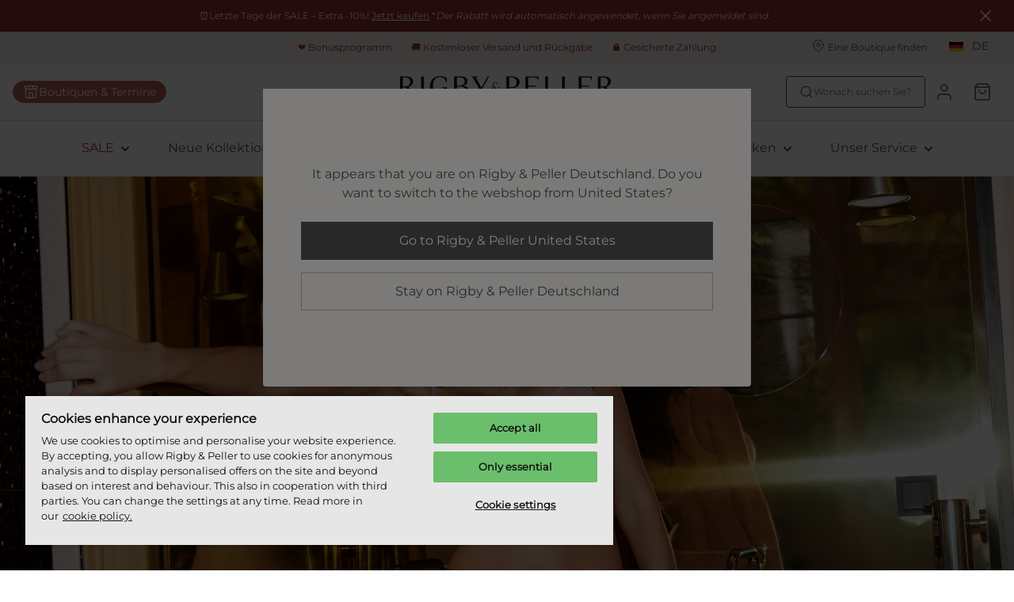

--- FILE ---
content_type: application/javascript; charset=UTF-8
request_url: https://www.rigbyandpeller.com/_next/static/chunks/8130.6fc826adf70cd390.js
body_size: 3420
content:
try{let t="undefined"!=typeof window?window:"undefined"!=typeof global?global:"undefined"!=typeof globalThis?globalThis:"undefined"!=typeof self?self:{},e=(new t.Error).stack;e&&(t._sentryDebugIds=t._sentryDebugIds||{},t._sentryDebugIds[e]="eaac3b13-fcf4-42c1-b47f-a9aab8d9da7c",t._sentryDebugIdIdentifier="sentry-dbid-eaac3b13-fcf4-42c1-b47f-a9aab8d9da7c")}catch(t){}"use strict";(self.webpackChunk_N_E=self.webpackChunk_N_E||[]).push([[8130],{61708:function(t,e,r){r.d(e,{Em:function(){return c},cW:function(){return s},dD:function(){return u},ob:function(){return p},yh:function(){return l}});var n=r(85893);r(67294);var i=r(27603),a=r(85388),o=r(39166);let l=function(){let t=arguments.length>0&&void 0!==arguments[0]?arguments[0]:"100%";return(0,i.iv)(["&:hover{color:",";background:",";}",";"],t=>{let{theme:e}=t;return e.usp.header.textColor},t=>{let{theme:e}=t;return e.usp.header.itemBackgroundHover},e=>{let{theme:r}=e;return"line"===r.usp.header.hoverStyle&&(0,i.iv)([""," ",""],a.ZP.md((0,i.iv)(["&:hover{color:inherit;background:inherit;}"])),a.ZP.md((0,i.iv)(["&:hover > div > div:after,&:hover:after{width:",";opacity:1;}"],t)))})},s=function(){let t=arguments.length>0&&void 0!==arguments[0]?arguments[0]:0,e=arguments.length>1&&void 0!==arguments[1]?arguments[1]:0;return(0,i.iv)(["",";"],r=>{let{theme:n}=r;return"line"===n.usp.header.hoverStyle&&(0,i.iv)(["",""],a.ZP.md((0,i.iv)(["position:relative;&:after{transition:width 0.2s ease,opacity 0.3s ease;background-color:",";position:absolute;content:'';height:1px;left:","px;bottom:","px;width:0;opacity:0;}"],t=>{let{theme:e}=t;return e.usp.header.textColor},t,e)))})},d=i.ZP.div.withConfig({componentId:"sc-d5446d73-0"})(["position:absolute;top:50%;left:50%;transform:translate(-50%,-50%);width:100%;",";"],t=>{let{isVisible:e}=t;return e?(0,i.iv)(["z-index:9;opacity:1;transition:opacity 0.5s ease 0.5s;"]):(0,i.iv)(["opacity:0;transition:opacity 0.5s ease;"])}),u=(0,i.ZP)(o.il).withConfig({componentId:"sc-d5446d73-1"})(["position:static;display:flex;justify-content:center;flex-wrap:wrap;padding:0;background:",";z-index:1;",""],t=>{let{theme:e}=t;return e.usp.header.backgroundColor},a.ZP.md((0,i.iv)(["position:relative;flex-wrap:nowrap;"]))),c=i.ZP.div.withConfig({componentId:"sc-d5446d73-2"})(["position:relative;min-height:","px;background:",";overflow:hidden;z-index:",";"],t=>{let{theme:e}=t;return e.usp.height},t=>{let{theme:e}=t;return e.usp.header.backgroundColor},t=>{let{theme:e}=t;return e.zIndex.uspBar}),p=t=>{let{children:e,isVisible:r,isInfiniteCarousel:i,innerRef:a}=t;return i?(0,n.jsx)(d,{ref:a,isVisible:r,children:e}):e}},94178:function(t,e,r){r.d(e,{V:function(){return a}});var n=r(67294),i=r(5781);let a=function(t){let e=arguments.length>1&&void 0!==arguments[1]&&arguments[1],[r,a]=(0,n.useState)(0),o=(0,i._z)(),l=e||o;return!function(t,e){let r=(0,n.useRef)(t);(0,n.useLayoutEffect)(()=>{r.current=t},[t]),(0,n.useEffect)(()=>{if(!e)return;let t=setInterval(()=>{var t;return null===(t=r.current)||void 0===t?void 0:t.call(r)},e);return()=>clearInterval(t)},[e])}(()=>{let e=r+1;a(t.length-1>=e?e:0)},l?3500:null),{visibleUSPIndex:r,setVisibleUSPIndex:a,isInfiniteCarousel:l}}},78130:function(t,e,r){r.d(e,{Z:function(){return T}});var n=r(85893),i=r(67294),a=r(2664),o=r(27603),l=r(61708),s=r(94178),d=r(36351),u=r(85388),c=r(5973),p=r(87620),f=r(17349),h=r(41799);let x=o.ZP.a.withConfig({componentId:"sc-af9d875e-0"})(["display:flex;min-height:","px;padding:","px ","px;flex-wrap:wrap;align-items:center;justify-content:center;color:",";text-decoration:none;border-top:1px solid #fff;"," ",";",";"],t=>{let{theme:e}=t;return e.usp.height},8,12,t=>{let{theme:e}=t;return e.usp.header.textColor},u.ZP.md((0,o.iv)(["width:auto;flex-wrap:nowrap;border:none;"])),(0,l.yh)("calc(100% - ".concat(24,"px)")),(0,l.cW)(12,8)),v=(0,o.ZP)(c.uT).attrs(()=>({size:10})).withConfig({componentId:"sc-af9d875e-1"})(["margin-right:8px;font-weight:600;color:",";",""],t=>{var e;let{theme:r}=t;return null==r?void 0:null===(e=r.usp)||void 0===e?void 0:e.ratingStarColor},(0,f.K)()),m=o.ZP.span.withConfig({componentId:"sc-af9d875e-2"})(["display:flex;align-items:center;justify-content:center;height:100%;padding-bottom:","px;svg{height:18px;width:18px;path{",";}}"],t=>{let{theme:e}=t;return e.usp.starBottomPadding},(0,f.K)("color, fill"));var y=()=>{let t=(0,o.Fg)(),{score:e,isLoaded:r,stars:i,link:a}=(0,p.Z)();if(!r)return null;let{numberOfFullStars:l,numberOfEmptyStars:s,hasHalfStar:u}=(0,h.e)({rating:i,maximum:5});return(0,n.jsxs)(x,{target:"_blank",rel:"noopener noreferrer",href:a,"data-sentry-element":"Wrapper","data-sentry-component":"TrustPilotUspItem","data-sentry-source-file":"TrustPilotUspItem.tsx",children:[(0,n.jsxs)(v,{"data-sentry-element":"Text","data-sentry-source-file":"TrustPilotUspItem.tsx",children:[e,"/5"]}),(0,n.jsx)(m,{"data-sentry-element":"StarsWrapper","data-sentry-source-file":"TrustPilotUspItem.tsx",children:(0,n.jsx)(d.t,{emptyCount:s,fullCount:l,hasHalfStar:u,color:t.usp.ratingStarColor,"data-sentry-element":"Stars","data-sentry-source-file":"TrustPilotUspItem.tsx"})})]})},g=r(98241);let w=o.ZP.div.withConfig({componentId:"sc-30b50ad0-0"})(["display:flex;width:100%;flex-wrap:wrap;align-items:center;justify-content:center;padding:8px 12px;color:",";text-decoration:none;border-top:1px solid #fff;cursor:",";",";"," svg{width:24px;height:24px;padding:0;margin-right:8px;background:transparent;border-radius:50%;color:",";fill:",";}",";"],t=>{let{theme:e}=t;return e.usp.header.textColor},t=>{let{link:e}=t;return e?"pointer":"initial"},(0,f.K)("color, background"),u.ZP.md((0,o.iv)(["width:auto;flex-wrap:nowrap;border:none;"])),t=>{let{theme:e}=t;return e.usp.header.textColor},t=>{let{theme:e}=t;return e.usp.header.textColor},t=>{let{$hasHoverEffect:e}=t;return e&&(0,o.iv)(["",";"],(0,l.yh)())}),b=o.ZP.div.withConfig({componentId:"sc-30b50ad0-1"})(["text-align:center;",""],u.ZP.md((0,o.iv)(["text-align:left;"]))),S=o.ZP.div.withConfig({componentId:"sc-30b50ad0-2"})(["display:inline-block;",";",";color:",";",";",";"],t=>{var e;let{theme:r}=t;if(null===(e=r.usp)||void 0===e?void 0:e.header.textColor)return(0,o.iv)(["color:",";"],r.usp.header.textColor)},(0,c.cY)("body",10),t=>{let{theme:e}=t;return e.usp.header.textColor},(0,f.K)(),t=>{let{$hasHoverEffect:e}=t;return e&&(0,o.iv)(["",";"],(0,l.cW)())});var j=t=>{let{data:e,className:r}=t;return(0,n.jsx)(w,{$hasHoverEffect:!!e.fields.link,className:r,as:e.fields.link?g.Z:void 0,link:e.fields.link?e.fields.link:void 0,"data-qa":"uspbar-item-".concat(e.fields.title),"data-sentry-element":"USPCell","data-sentry-component":"USPHeaderItem","data-sentry-source-file":"USPBarHeaderItem.tsx",children:(0,n.jsx)(b,{"data-sentry-element":"TextWrapper","data-sentry-source-file":"USPBarHeaderItem.tsx",children:(0,n.jsx)(S,{$hasHoverEffect:!!e.fields.link,"data-sentry-element":"USPTitle","data-sentry-source-file":"USPBarHeaderItem.tsx",children:e.fields.title})})})},C=r(14549),L=r(65683),k=r(25814),P=r(80616),I=r(58779),Z=r(84611);let E=o.ZP.div.withConfig({componentId:"sc-33a49b58-0"})(["height:","px;width:20px;align-items:center;justify-content:center;display:none;",";"],t=>{let{theme:e}=t;return e.usp.height},u.ZP.md((0,o.iv)(["display:flex;"]))),H=o.ZP.div.withConfig({componentId:"sc-33a49b58-1"})(["width:6px;height:6px;border-radius:50%;background-color:",";",";"],t=>{let{theme:e}=t;return e.usp.dividerColor},(0,f.K)("background-color")),U=o.ZP.div.withConfig({componentId:"sc-33a49b58-2"})(["position:absolute;width:100%;transition:opacity 0.5s ease 0.5s;z-index:",";opacity:",";",";"],t=>{let{$isVisible:e}=t;return e?9:6},t=>{let{$isVisible:e}=t;return e?1:0},u.ZP.md((0,o.iv)(["width:fit-content;position:relative;display:flex;opacity:1;z-index:6;align-items:center;justify-content:center;"])));var T=t=>{let{className:e}=t,{isServiceReviewsActive:r}=(0,p.Z)(),o=(0,a.v9)(k.Y)||[],d=(0,a.v9)(P.K$),u=(0,C.jj)(o,d).slice(0,3),{visibleUSPIndex:c}=(0,s.V)(u);return(0,Z.tc)(u)?(0,n.jsx)(l.Em,{className:e,"data-sentry-element":"USPWrapper","data-sentry-component":"USPBarHeader","data-sentry-source-file":"USPBarHeader.tsx",children:(0,n.jsx)(l.dD,{"data-sentry-element":"USPRow","data-sentry-source-file":"USPBarHeader.tsx",children:null==u?void 0:u.map((t,e,a)=>{var o;let l=r&&(null==t?void 0:null===(o=t.fields)||void 0===o?void 0:o.isTrustPilotWidget),s=e!==a.length-1&&a.length>1&&I.$1;return(0,n.jsx)(i.Fragment,{children:(0,n.jsxs)(L.Z,{hideOnError:!0,children:[(0,n.jsx)(U,{$isVisible:e===c,children:l?(0,n.jsx)(y,{}):(0,n.jsx)(j,{data:t})},t.sys.id),s&&(0,n.jsx)(E,{children:(0,n.jsx)(H,{})})]})},t.sys.id)})})}):null}},25814:function(t,e,r){r.d(e,{Q:function(){return o},Y:function(){return a}});var n=r(15227),i=r(30425);let a=t=>{var e;let r=(0,n.T)(t);return null==r?void 0:null===(e=r.fields)||void 0===e?void 0:e.uspList},o=t=>{var e,r;let n=(0,i.zS)(t);return null==n?void 0:null===(r=n.footer)||void 0===r?void 0:null===(e=r.fields)||void 0===e?void 0:e.uspList}},36351:function(t,e,r){r.d(e,{t:function(){return f},Z:function(){return h}});var n=r(85893),i=r(27603),a=r(41799);let o=t=>{let{starColor:e="black"}=t;return(0,n.jsx)("svg",{width:"24",height:"24",viewBox:"0 0 24 24",fill:"none",xmlns:"http://www.w3.org/2000/svg","data-sentry-element":"svg","data-sentry-component":"StarEmpty","data-sentry-source-file":"StarEmpty.tsx",children:(0,n.jsx)("path",{d:"M12 2L15.09 8.26L22 9.27L17 14.14L18.18 21.02L12 17.77L5.82 21.02L7 14.14L2 9.27L8.91 8.26L12 2Z",stroke:e,strokeWidth:"2",strokeLinecap:"round",strokeLinejoin:"round","data-sentry-element":"path","data-sentry-source-file":"StarEmpty.tsx"})})},l=t=>{let{starColor:e="black",width:r=22,height:i=22}=t;return(0,n.jsx)("svg",{width:r,height:i,viewBox:"0 0 24 24",fill:"none",xmlns:"http://www.w3.org/2000/svg","data-sentry-element":"svg","data-sentry-component":"StarFull","data-sentry-source-file":"StarFull.tsx",children:(0,n.jsx)("path",{d:"M12 2L15.09 8.26L22 9.27L17 14.14L18.18 21.02L12 17.77L5.82 21.02L7 14.14L2 9.27L8.91 8.26L12 2Z",fill:e,stroke:e,strokeWidth:"2",strokeLinecap:"round",strokeLinejoin:"round","data-sentry-element":"path","data-sentry-source-file":"StarFull.tsx"})})},s=t=>{let{starColor:e="black"}=t;return(0,n.jsxs)("svg",{width:"24",height:"24",viewBox:"0 0 24 24",fill:"none",xmlns:"http://www.w3.org/2000/svg","data-sentry-element":"svg","data-sentry-component":"StarHalf","data-sentry-source-file":"StarHalf.tsx",children:[(0,n.jsx)("path",{d:"M12 2L15.09 8.26L22 9.27L17 14.14L18.18 21.02L12 17.77L5.82 21.02L7 14.14L2 9.27L8.91 8.26L12 2Z",stroke:e,strokeWidth:"2",strokeLinecap:"round",strokeLinejoin:"round","data-sentry-element":"path","data-sentry-source-file":"StarHalf.tsx"}),(0,n.jsx)("path",{d:"M12 17V4L9 8L2.5 9.5L7 14L6 21L12 17Z",fill:e,"data-sentry-element":"path","data-sentry-source-file":"StarHalf.tsx"})]})},d=t=>{let{starColor:e}=t;return(0,n.jsx)(l,{starColor:e,title:"full star"})},u=t=>{let{starColor:e}=t;return(0,n.jsx)(s,{starColor:e,title:"half star"})},c=t=>{let{starColor:e}=t;return(0,n.jsx)(o,{starColor:e,title:"empty star"})},p=i.ZP.div.withConfig({componentId:"sc-a9f3f834-0"})(["display:flex;margin:8px 8px 8px 0;"]),f=t=>{let{fullCount:e,hasHalfStar:r,emptyCount:a,color:o=null,className:l=""}=t,s=(0,i.Fg)().stars.color;return(0,n.jsxs)("div",{className:l,children:[[...Array(e).keys()].map(t=>(0,n.jsx)(d,{starColor:o||s},"fullStar".concat(t))),r&&(0,n.jsx)(u,{starColor:o||s}),[...Array(a).keys()].map(t=>(0,n.jsx)(c,{starColor:o||s},"emptyStar".concat(t)))]})};var h=t=>{let{score:e=0,maximum:r=5,ariaLabel:o,className:l=""}=t,s=(0,i.Fg)(),{numberOfFullStars:d,numberOfEmptyStars:u,hasHalfStar:c}=(0,a.e)({rating:e,maximum:r});return(0,n.jsx)(p,{className:l,title:o||"".concat(e,"/").concat(r),children:(0,n.jsx)(f,{emptyCount:u,fullCount:d,hasHalfStar:c,color:s.trustPilot.reviews.starColor})})}},87620:function(t,e,r){var n=r(2664),i=r(62401),a=r(66992),o=r(76841),l=r(26105);e.Z=()=>{let{locale:t}=(0,a.Z)(),e=(0,i.TF)(t,[l.y.SERVICE_REVIEWS,"link"]),r=(0,i.dz)(t,l.y.SERVICE_REVIEWS),s=(0,i.dz)(t,l.y.PRODUCT_REVIEWS),{score:d,stars:u,numberOfReviews:c,isLoaded:p}=(0,n.v9)(o.M);return{link:e,score:d,stars:u,numberOfReviews:c,isLoaded:p,isServiceReviewsActive:r,isProductReviewsActive:s}}},41799:function(t,e,r){r.d(e,{e:function(){return n}});let n=t=>{let{rating:e,maximum:r=5}=t;if(!e||0===e)return{numberOfFullStars:0,numberOfEmptyStars:r,hasHalfStar:!1};if("string"==typeof e&&(e=parseFloat(e)),e>=r)return{numberOfFullStars:r,numberOfEmptyStars:0,hasHalfStar:!1};let n=.5*Math.round(e/.5),i=Math.trunc(n),a=!!(n-i);return{numberOfFullStars:i,numberOfEmptyStars:Math.min(r-i-(a?1:0),5),hasHalfStar:a}}}}]);

--- FILE ---
content_type: application/javascript; charset=utf-8
request_url: https://cdn-eu.dynamicyield.com/api/9878962/api_dynamic.js
body_size: 9540
content:
var DYExps=DYExps||{};if(function(){var e=9878962;void 0===window.DY&&(window.DY={}),void 0===window.DY.scsec&&(window.DY.scsec=e);var l,t={1110319:{internal:!0,showOnce:!1,containsSessionStickiness:!1,containsVersionStickiness:!1,ignoreHooks:!1,displayName:(l=["users_identification","Experience%201","Variation%201","var%20urlParams%20=%20window.location.href.split('?')%5B1%5D.split('&');%0Afor%20(var%20i%20=%200;%20i%20%3C%20urlParams.length;%20i++)%20%7B%0A%20%20%20%20var%20keyVal%20=%20urlParams%5Bi%5D.split('=');%0A%20%20%20%20var%20key%20=%20keyVal%5B0%5D;%0A%20%20%20%20if%20(key%20===%20%22$%7BURL%20Parameter%20Name%7D%22)%20%7B%0A%20%20%20%20%20%20%20%20var%20hashedEmail%20=%20keyVal%5B1%5D.toLowerCase();%0A%20%20%20%20%20%20%20%20DY.API('identify',%20%7B%0A%20%20%20%20%20%20%20%20%20%20%20%20%20%20uid:%20hashedEmail,%0A%20%20%20%20%20%20%20%20%20%20%20%20%20%20type:%20'he'%20%0A%20%20%20%20%20%20%20%20%7D);%0A%20%20%20%20%20%20%7D%0A%7D","%7B%22html%22:%7B%7D,%22css%22:%7B%7D,%22js%22:%7B%22URL%20Parameter%20Name%22:%7B%22value%22:%22cuid%22%7D%7D,%22rcom%22:%7B%7D%7D","%7B%22css%22:%5B%5D,%22js%22:%5B%5D%7D","Main pop-up","Main pop-up (main)","dy-auto-embedded-object","_CurrentPage","not_contains","register-in-store","b3ea10504d85ae6db65b11d805ba4c24","Template%20main%20popup%20Retail","_dy_collection_inject","var%20head=document.getElementsByTagName(%22head%22)%5B0%5D,elem=document.createElement(%22script%22),id=0,jsession=%22%22,isSesNew=!1;try%7Bid=window.localStorage.getItem(%22_dyid%22).replace(/%5E(-?%5B0-9%5D+)(.*)/,%22$1%22)%7Dcatch(e)%7B%7Dtry%7Bid=document.cookie.match(/(?:%5E%7C;)%5Cs?_dyid=(.*?)(?:;%7C$)/i)%5B1%5D%7Dcatch(e)%7B%7Dtry%7Bjsession=DYO.SessionUtils.getHybridSession().value%7Dcatch(e)%7B%7Dtry%7BisSesNew=DYO.SessionUtils.getHybridSession().isNew%7Dcatch(e)%7B%7Delem.setAttribute(%22type%22,%22text/javascript%22),elem.setAttribute(%22async%22,%22true%22);var%20url=%22//st-eu.dynamicyield.com/st?sec=%22+DY.scsec+%22&inHead=true&id=%22+id+%22&jsession=%22+jsession+%22&ref=%22+encodeURIComponent(document.referrer)+%22&scriptVersion=%22+(window.DYO&&void%200!==DYO.version?DYO.version:%22_UNKNOWN_%22)+%22&isSesNew=%22+isSesNew,dyIdServer=%22%22;try%7BdyIdServer=document.cookie.match(/(?:%5E%7C;)%5Cs?_dyid_server=(.*?)(?:;%7C$)/i)%5B1%5D%7Dcatch(e)%7B%7Durl+=%22&dyid_server=%22+dyIdServer;var%20context=encodeURIComponent(DYJSON.stringify(DY.recommendationContext%7C%7Cnull));%22null%22!==context&&(url+=%22&ctx=%22+context);try%7Burl=DYO.ActiveConsent.addStatusToQueryParams(url)%7Dcatch(e)%7B%7Delem.setAttribute(%22src%22,url),head.appendChild(elem);","%7B%22html%22:%7B%7D,%22css%22:%7B%7D,%22js%22:%7B%7D,%22rcom%22:%7B%7D%7D"])[14],dynamicVariables:[],gaScriptType:!1,tagManagerData:{data_event_name:"",data_layer_name:""},isTouchPoint:!1,isMultiTouch:!1,isMuse:!1,touchPointIds:[],campaignDeps:[],isSPACompat:!1,priority:null,hasAudRule:!1,waitForServerToReply:null,pageEventDisjs:[],rules:[{ruleDisjs:[],smartObject:{id:1328883,experiment:1327514,frequency:0,gaControlGroupMethod:"random",height:1,name:l[14],objectType:5,status:"ACTIVE",variations:{101041667:{cssCode:"",htmlCode:"",jsCode:l[15],name:l[14],params:l[16],resources:"%7B%7D",renderType:"html"}},width:1,dependencies:{st:!0}},touchPointRules:{},ttw:0,touchPointsDisjs:[]}],ttw:0,name:l[14],subType:"action",placements:[]},1142820:{internal:!1,showOnce:!1,containsSessionStickiness:!1,containsVersionStickiness:!0,ignoreHooks:!0,displayName:l[0],dynamicVariables:[],gaScriptType:!1,tagManagerData:{data_event_name:"",data_layer_name:""},isTouchPoint:!1,isMultiTouch:!1,isMuse:!1,touchPointIds:[],campaignDeps:[],isSPACompat:!1,priority:4,hasAudRule:!1,waitForServerToReply:null,pageEventDisjs:[{ttw:0,condType:"_PageEvent",conds:[{id:13738554,audDisjCondId:13338255,includeUrlParams:!0,selectParameter:"0",selectMethod:"TimeOnPage"}]}],rules:[{ruleDisjs:[{ttw:0,condType:"_PageEvent",conds:[{id:13738554,audDisjCondId:13338255,includeUrlParams:!0,selectParameter:"0",selectMethod:"TimeOnPage"}]}],smartObject:{id:1415256,experiment:1412264,experimentMode:"manual",frequency:0,gaControlGroupMethod:"no_action",height:1,name:l[1],objectType:5,status:"ACTIVE",variations:{101297252:{cssCode:"",htmlCode:"",jsCode:l[3],name:l[2],params:l[4],resources:l[5],renderType:"html"}},width:1},touchPointRules:{},ttw:0,touchPointsDisjs:[]}],ttw:0,name:l[0],subType:"action",placements:[]},1312882:{internal:!1,showOnce:!0,containsSessionStickiness:!1,containsVersionStickiness:!0,ignoreHooks:!0,displayName:l[7],dynamicVariables:[],gaScriptType:!1,tagManagerData:{data_event_name:"",data_layer_name:""},embedOptions:{replaceOption:"replace",enabled:!0,container:{type:"div",cssCode:"",jsCode:"",htmlCodeAfter:"",htmlCodeBefore:"",params:"%7B%7D",customClass:"",wrapperClass:l[8]},variations:{customClass:"",params:"{}",presetClass:"",type:"div"},layout:"",selector:"",inIframe:!1,repeats:200,delay:50,pageContext:null,conditions:[{ttw:0,condType:"_PageEvent",conds:[{id:20169666,audDisjCondId:18967287,includeUrlParams:!0,selectParameter:"15",selectMethod:"TimeOnPage"},{id:20169667,audDisjCondId:18967287,includeUrlParams:!0,selectParameter:"leave page",selectMethod:"LeavePage"},{id:20169668,audDisjCondId:18967287,includeUrlParams:!0,parameter:12405582,selectParameter:"Scroll 60%",selectMethod:"SiteEvent"}]}]},isTouchPoint:!1,isMultiTouch:!1,isMuse:!1,touchPointIds:[],campaignDeps:[],isSPACompat:!1,priority:4,hasAudRule:!0,waitForServerToReply:null,pageEventDisjs:[{ttw:0,condType:"_PageEvent",conds:[{id:20169666,audDisjCondId:18967287,includeUrlParams:!0,selectParameter:"15",selectMethod:"TimeOnPage"},{id:20169667,audDisjCondId:18967287,includeUrlParams:!0,selectParameter:"leave page",selectMethod:"LeavePage"},{id:20169668,audDisjCondId:18967287,includeUrlParams:!0,parameter:12405582,selectParameter:"Scroll 60%",selectMethod:"SiteEvent"}]}],rules:[{ruleDisjs:[{ttw:3e3,condType:"_Audience",conds:[{id:17710214,audDisjCondId:16890043,includeUrlParams:!0,parameter:1627480,selectParameter:"",hitCountMethod:"<",hitCount:1}]},{ttw:0,condType:l[9],conds:[{id:17544978,audDisjCondId:16738128,includeUrlParams:!1,selectParameter:"/de-de",selectMethod:"contains"},{id:17544980,audDisjCondId:16738128,includeUrlParams:!1,selectParameter:"/en-gb",selectMethod:"contains"},{id:17544981,audDisjCondId:16738128,includeUrlParams:!1,selectParameter:"/en-at",selectMethod:"contains"},{id:17591695,audDisjCondId:16738128,includeUrlParams:!1,selectParameter:"/nl",selectMethod:"contains"},{id:20169587,audDisjCondId:16738128,includeUrlParams:!1,selectParameter:"/en-us",selectMethod:"contains"}]},{ttw:0,condType:l[9],conds:[{id:17544982,audDisjCondId:16738129,includeUrlParams:!1,selectParameter:"/checkout",selectMethod:l[10]}]},{ttw:0,condType:l[9],conds:[{id:20169669,audDisjCondId:18967288,includeUrlParams:!1,selectParameter:l[11],selectMethod:l[10]}]},{ttw:0,condType:"_PageType",conds:[{id:17544984,audDisjCondId:16738131,includeUrlParams:!0,selectParameter:"cart",selectMethod:"not_equals"}]},{ttw:0,condType:"_PageType",conds:[{id:17544985,audDisjCondId:16738132,includeUrlParams:!0,selectParameter:"product",selectMethod:"not_equals"}]},{ttw:0,condType:"_PageType",conds:[{id:17544986,audDisjCondId:16738133,includeUrlParams:!0,selectParameter:"category",selectMethod:"not_equals"}]},{ttw:0,condType:"_PageEvent",conds:[{id:20169666,audDisjCondId:18967287,includeUrlParams:!0,selectParameter:"15",selectMethod:"TimeOnPage"},{id:20169667,audDisjCondId:18967287,includeUrlParams:!0,selectParameter:"leave page",selectMethod:"LeavePage"},{id:20169668,audDisjCondId:18967287,includeUrlParams:!0,parameter:12405582,selectParameter:"Scroll 60%",selectMethod:"SiteEvent"}]}],smartObject:{id:2327030,background:0,closing:2,delay:0,duration:-1,experiment:1751245,experimentMode:"manual",frequency:7200,gaControlGroupMethod:"no_action",height:150,name:l[1],objectType:3,opacity:.4,position:0,status:"ACTIVE",variations:{103695465:{hash:l[12],name:l[13]}},width:150,dependencies:{st:!0,context:!0}},touchPointRules:{},ttw:3e3,touchPointsDisjs:[]}],ttw:3e3,name:l[6],subType:"action",placements:[]}},i=function(){var e=["Most Popular","recommendations","RV (+ SP) cart","product_page","RV + PT cart","UA + RV m@h (all brands)","Fly-Out_CompleteTheSet","Fly-Out_PurchasedTogether","Product Strip_PDP_PurchasedTogether","any page_rev slot 1 + pop","Cart - REV + Viewed w REV viewed","Cart - REV + Purchased together","season_code","RV + POP hp icons","page_context","icon_or_fashion","product_type","category_page","stock_indication","Viewed together family pages","UA More In Your Size","Fly-out - viewtog + cross-sell","Fly-out - purtog + cross-sell","Fly-out - UA + cross-sell","bikini bottom","Fly-out - VisualML + cross-sell","AlgoStu hp icons","PLP_HIGHLIGHTS","SALE - AlgoStudio (50/50) 3d","price_state","SALE - AlgoStudio (34/33/33) - 3d","SALE - AS 33+ DL","Sale DL + AS + Limits","SALE - AlgoStudio (50/50) 7d","Deep learning 404","Alg. studio + DL","Lingerie - Alg. studio + DL","PLP - Alg. studio views + purchases","PLP - deep learning","PLP_HIGH_NEWIN","No search - popular in location","No search - UA","Matching briefs - NextML all slots","Family Pages - DL","PLP_SALE_50VIEWS50PUR3D","PLP_SALE_REVDL","PLP_LING_POPLOC","PLP_HIGH_bratype","PLP_HIGH_swim","PLP_HIGH_body","PLP_HIGH_bridal","HP_Recently viewed + AdaptML","SWIM_PLP_POPLOC","NEW_PLP_POPLOC","PLP_POPLOC (no pins)","HP_DL + Rev (no swim)","Notify me - VisualML","PLP_POPLOC_SALE","Search_POPLOC","Search_Next ML","HP_Recently viewed + POPLOC","PLP_RV_DL_ALL","[NOT USE] PLP_LING_POPLOC_ALL","[NOT USE] NEW_PLP_POPLOC","[NOT USE] SWIM_PLP_POPLOC_ALL","POP + RV hp","UA plp swim","Highlight all bras","PLP_HIGH_sale","PLP_50VIEWS50PUR3D","SWIM_PLP_50VIEWS50PUR3D","NEW_PLP_50VIEWS50PUR3D","UA + RV m@h (same brand)","DL Any Page","NextML Any Page","Notify me - Affinity ML","Highlight all swim","Highlight bikinitop fullcup","Highlight heartshape bras","Highlight bikinitop heart"];return{widgets:{152634:{name:e[0],feedId:104833,itemTplId:null,widgetTplId:null,ignoreHooks:null,numOfItems:0,context:"general",staticParams:{},placements:[],rules:[],widgetType:e[1]},152643:{name:"SP pdp",feedId:104833,itemTplId:null,widgetTplId:null,ignoreHooks:null,numOfItems:0,context:e[3],staticParams:{},placements:[],rules:[{id:473903,type:"include",slots:[0,1,3],valid_from:null,valid_to:null,isContextAware:!1,productsFilter:{items:[],query:{conditions:[{arguments:[{action:"IS",value:"231"}],field:e[12]}]},type:"dynamic"},ruleDisjs:null},{id:473904,type:"include",slots:[2],valid_from:null,valid_to:null,isContextAware:!1,productsFilter:{items:[],query:{conditions:[{arguments:[{action:"CONTAINS",value:"swim"}],field:"keywords"},{arguments:[{action:"IS",value:"231"}],field:e[12]}]},type:"dynamic"},ruleDisjs:null}],widgetType:e[1]},155023:{name:e[2],feedId:104833,itemTplId:null,widgetTplId:null,ignoreHooks:null,numOfItems:0,context:"cart",staticParams:{},placements:[],rules:[],widgetType:e[1]},157144:{name:"VT cart",feedId:104833,itemTplId:null,widgetTplId:null,ignoreHooks:null,numOfItems:0,context:"cart",staticParams:{},placements:[],rules:[],widgetType:e[1]},158647:{name:e[65],feedId:104833,itemTplId:null,widgetTplId:null,ignoreHooks:null,numOfItems:0,context:e[14],staticParams:{},placements:[],rules:[{id:1158672,type:"exclude",slots:[],valid_from:null,valid_to:null,isContextAware:!1,productsFilter:{items:[],query:{conditions:[{arguments:[{action:"CONTAINS",value:"briefs"}],field:e[16]}]},type:"dynamic"},ruleDisjs:null},{id:1158673,type:"include",slots:[0,1,2,3,4,5,6,7],valid_from:null,valid_to:null,isContextAware:!1,productsFilter:{items:[],query:{conditions:[{arguments:[{action:"IS",value:"256"}],field:e[12]}]},type:"dynamic"},ruleDisjs:null},{id:1158674,type:"include",slots:[2],valid_from:null,valid_to:null,isContextAware:!1,productsFilter:{items:[],query:{conditions:[{arguments:[{action:"CONTAINS",value:"swim"}],field:"keywords"},{arguments:[{action:"IS",value:"251"}],field:e[12]},{arguments:[{action:"IS",value:"bikini top"},{action:"IS",value:"swimsuit"}],field:e[16]}]},type:"dynamic"},ruleDisjs:null},{id:1158675,type:"include",slots:[],valid_from:null,valid_to:null,isContextAware:!1,productsFilter:{items:[],query:{conditions:[{arguments:[{action:"IS",value:"medium"},{action:"IS",value:"high"}],field:e[18]}]},type:"dynamic"},ruleDisjs:null},{id:1158676,type:"include",slots:[1],valid_from:null,valid_to:null,isContextAware:!1,productsFilter:{items:[],query:{conditions:[{arguments:[{action:"IS",value:"40105NAT"}],field:"family"}]},type:"dynamic"},ruleDisjs:null}],widgetType:e[1]},158648:{name:e[13],feedId:104833,itemTplId:null,widgetTplId:null,ignoreHooks:null,numOfItems:0,context:e[14],staticParams:{},placements:[],rules:[{id:398285,type:"exclude",slots:[],valid_from:null,valid_to:null,isContextAware:!1,productsFilter:{items:[],query:{conditions:[{arguments:[{action:"IS",value:"fashion"}],field:e[15]}]},type:"dynamic"},ruleDisjs:null},{id:398286,type:"exclude",slots:[],valid_from:null,valid_to:null,isContextAware:!1,productsFilter:{items:[],query:{conditions:[{arguments:[{action:"IS",value:"briefs"}],field:e[16]}]},type:"dynamic"},ruleDisjs:null},{id:398287,type:"include",slots:[0],valid_from:null,valid_to:null,isContextAware:!1,productsFilter:{items:[],query:{conditions:[{arguments:[{action:"IS",value:"2082CAL"}],field:"family"}]},type:"dynamic"},ruleDisjs:null},{id:398288,type:"include",slots:[1],valid_from:null,valid_to:null,isContextAware:!1,productsFilter:{items:[],query:{conditions:[{arguments:[{action:"IS",value:"6181NAT"}],field:"family"}]},type:"dynamic"},ruleDisjs:null}],widgetType:e[1]},163862:{name:"RV pdp",feedId:104833,itemTplId:null,widgetTplId:null,ignoreHooks:null,numOfItems:0,context:e[3],staticParams:{},placements:[],rules:[],widgetType:e[1]},164427:{name:"UA + RV hp",feedId:104833,itemTplId:null,widgetTplId:null,ignoreHooks:null,numOfItems:0,context:e[14],staticParams:{},placements:[],rules:[{id:1158661,type:"exclude",slots:[],valid_from:null,valid_to:null,isContextAware:!1,productsFilter:{items:[],query:{conditions:[{arguments:[{action:"CONTAINS",value:"briefs"}],field:e[16]}]},type:"dynamic"},ruleDisjs:null},{id:1158662,type:"include",slots:[2],valid_from:null,valid_to:null,isContextAware:!1,productsFilter:{items:[],query:{conditions:[{arguments:[{action:"CONTAINS",value:"swim"}],field:"keywords"},{arguments:[{action:"IS",value:"251"}],field:e[12]},{arguments:[{action:"IS",value:"bikini top"},{action:"IS",value:"swimsuit"}],field:e[16]}]},type:"dynamic"},ruleDisjs:null},{id:1158663,type:"include",slots:[0,1,2,3,4,5,6,7],valid_from:null,valid_to:null,isContextAware:!1,productsFilter:{items:[],query:{conditions:[{arguments:[{action:"IS",value:"256"}],field:e[12]}]},type:"dynamic"},ruleDisjs:null},{id:1158664,type:"include",slots:[],valid_from:null,valid_to:null,isContextAware:!1,productsFilter:{items:[],query:{conditions:[{arguments:[{action:"IS",value:"high"},{action:"IS",value:"medium"}],field:e[18]}]},type:"dynamic"},ruleDisjs:null}],widgetType:e[1]},166685:{name:e[4],feedId:104833,itemTplId:null,widgetTplId:null,ignoreHooks:null,numOfItems:0,context:"cart",staticParams:{},placements:[],rules:[],widgetType:e[1]},168031:{name:"AUT 404",feedId:104833,itemTplId:null,widgetTplId:null,ignoreHooks:null,numOfItems:0,context:"general",staticParams:{},placements:[],rules:[],widgetType:e[1]},168150:{name:"UA cart",feedId:104833,itemTplId:null,widgetTplId:null,ignoreHooks:null,numOfItems:0,context:"cart",staticParams:{},placements:[],rules:[],widgetType:e[1]},169906:{name:e[66],feedId:104833,itemTplId:null,widgetTplId:null,ignoreHooks:null,numOfItems:0,context:e[17],staticParams:{},placements:[],rules:[{id:478799,type:"include",slots:[],valid_from:null,valid_to:null,isContextAware:!1,productsFilter:{items:[],query:{conditions:[{arguments:[{action:"IS",value:"medium"},{action:"IS",value:"high"}],field:e[18]}]},type:"dynamic"},ruleDisjs:null}],widgetType:e[1]},172278:{name:"DL",feedId:104833,itemTplId:null,widgetTplId:null,ignoreHooks:null,numOfItems:0,context:"general",staticParams:{},placements:[],rules:[],widgetType:e[1]},172305:{name:"TEST - PLP",feedId:104833,itemTplId:null,widgetTplId:null,ignoreHooks:null,numOfItems:0,context:e[17],staticParams:{},placements:[],rules:[{id:404669,type:"include",slots:[],valid_from:null,valid_to:null,isContextAware:!1,productsFilter:{items:[],query:{conditions:[{arguments:[{action:"IS",value:"",customAttribute:"",evaluatorId:6726,isCustomAttribute:!1,isEvaluator:!0}],field:"family"}]},type:"dynamic"},ruleDisjs:null},{id:404670,type:"include",slots:[],valid_from:null,valid_to:null,isContextAware:!1,productsFilter:{items:[],query:{conditions:[{arguments:[{action:"IS",value:"bra"}],field:e[16]},{arguments:[{action:"CONTAINS",value:"high"}],field:e[18]}]},type:"dynamic"},ruleDisjs:null}],widgetType:e[1]},173309:{name:e[19],feedId:104833,itemTplId:null,widgetTplId:null,ignoreHooks:null,numOfItems:0,context:e[3],staticParams:{},placements:[],rules:[{id:408284,type:"include",slots:[],valid_from:null,valid_to:null,isContextAware:!1,productsFilter:{items:[],query:{conditions:[{arguments:[{action:"IS",value:"medium"},{action:"IS",value:"high"}],field:e[18]}]},type:"dynamic"},ruleDisjs:null},{id:408285,type:"exclude",slots:[],valid_from:null,valid_to:null,isContextAware:!1,productsFilter:{items:[],query:{conditions:[{arguments:[{action:"IS",value:"briefs"}],field:e[16]}]},type:"dynamic"},ruleDisjs:null},{id:408286,type:"exclude",slots:[],valid_from:null,valid_to:null,isContextAware:!1,productsFilter:{items:[],query:{conditions:[{arguments:[{action:"IS",value:"icon"}],field:e[15]}]},type:"dynamic"},ruleDisjs:null}],widgetType:e[1]},173444:{name:e[20],feedId:104833,itemTplId:null,widgetTplId:null,ignoreHooks:null,numOfItems:0,context:"general",staticParams:{},placements:[],rules:[{id:409297,type:"exclude",slots:[],valid_from:null,valid_to:null,isContextAware:!1,productsFilter:{items:[],query:{conditions:[{arguments:[{action:"IS",value:"briefs"}],field:e[16]}]},type:"dynamic"},ruleDisjs:null},{id:409298,type:"include",slots:[],valid_from:null,valid_to:null,isContextAware:!1,productsFilter:{items:[],query:{conditions:[{arguments:[{action:"IS",value:"high"},{action:"IS",value:"medium"}],field:e[18]}]},type:"dynamic"},ruleDisjs:null}],widgetType:e[1]},174247:{name:e[72],feedId:104833,itemTplId:null,widgetTplId:null,ignoreHooks:null,numOfItems:0,context:e[3],staticParams:{},placements:[],rules:[{id:415057,type:"include",slots:[],valid_from:null,valid_to:null,isContextAware:!1,productsFilter:{items:[],query:{conditions:[{arguments:[{action:"IS",value:"true"}],field:"in_stock"}]},type:"dynamic"},ruleDisjs:null}],widgetType:e[1]},174248:{name:e[5],feedId:104833,itemTplId:null,widgetTplId:null,ignoreHooks:null,numOfItems:0,context:e[3],staticParams:{},placements:[],rules:[],widgetType:e[1]},179042:{name:e[21],feedId:104833,itemTplId:null,widgetTplId:null,ignoreHooks:null,numOfItems:0,context:e[3],staticParams:{},placements:[],rules:[{id:446125,type:"include",slots:[0,1],valid_from:null,valid_to:null,isContextAware:!0,productsFilter:{items:[],query:{conditions:[{arguments:[{action:"CONTAINS",value:"bikini top"},{action:"CONTAINS",value:"swimsuit"}],field:"keywords"}]},type:"dynamic"},ruleDisjs:null},{id:446126,type:"include",slots:[0,1],valid_from:null,valid_to:null,isContextAware:!0,productsFilter:{items:[],query:{conditions:[{arguments:[{action:"CONTAINS",value:"bra"}],field:"keywords"}]},type:"dynamic"},ruleDisjs:null}],widgetType:e[1]},179045:{name:e[22],feedId:104833,itemTplId:null,widgetTplId:null,ignoreHooks:null,numOfItems:0,context:e[3],staticParams:{},placements:[],rules:[{id:446131,type:"include",slots:[0,1],valid_from:null,valid_to:null,isContextAware:!0,productsFilter:{items:[],query:{conditions:[{arguments:[{action:"CONTAINS",value:"bikini top"},{action:"CONTAINS",value:"swimsuit"}],field:"keywords"}]},type:"dynamic"},ruleDisjs:null},{id:446132,type:"include",slots:[0,1],valid_from:null,valid_to:null,isContextAware:!0,productsFilter:{items:[],query:{conditions:[{arguments:[{action:"CONTAINS",value:"bra"}],field:"keywords"}]},type:"dynamic"},ruleDisjs:null}],widgetType:e[1]},180188:{name:e[6],feedId:104833,itemTplId:null,widgetTplId:null,ignoreHooks:null,numOfItems:0,context:e[3],staticParams:{},placements:[],rules:[],widgetType:e[1]},180191:{name:e[23],feedId:104833,itemTplId:null,widgetTplId:null,ignoreHooks:null,numOfItems:0,context:e[3],staticParams:{},placements:[],rules:[{id:491136,type:"include",slots:[0,1],valid_from:null,valid_to:null,isContextAware:!0,productsFilter:{items:[],query:{conditions:[{arguments:[{action:"CONTAINS",value:"bikini top"},{action:"CONTAINS",value:e[24]}],field:"keywords"},{arguments:[{action:"IS",value:"231"}],field:e[12]}]},type:"dynamic"},ruleDisjs:null},{id:491137,type:"include",slots:[2,3],valid_from:null,valid_to:null,isContextAware:!1,productsFilter:{items:[],query:{conditions:[{arguments:[{action:"IS",value:"lingerie"}],field:"categories"},{arguments:[{action:"IS",value:"231"}],field:e[12]}]},type:"dynamic"},ruleDisjs:null}],widgetType:e[1]},180972:{name:e[25],feedId:104833,itemTplId:null,widgetTplId:null,ignoreHooks:null,numOfItems:0,context:e[3],staticParams:{},placements:[],rules:[{id:729745,type:"include",slots:[0,1],valid_from:null,valid_to:null,isContextAware:!0,productsFilter:{items:[],query:{conditions:[{arguments:[{action:"CONTAINS",value:"bikini top"},{action:"CONTAINS",value:e[24]}],field:"keywords"},{arguments:[{action:"IS",value:"231"}],field:e[12]}]},type:"dynamic"},ruleDisjs:null},{id:729746,type:"include",slots:[2,3],valid_from:null,valid_to:null,isContextAware:!1,productsFilter:{items:[],query:{conditions:[{arguments:[{action:"IS",value:"lingerie"}],field:"categories"},{arguments:[{action:"IS",value:"231"}],field:e[12]}]},type:"dynamic"},ruleDisjs:null}],widgetType:e[1]},183181:{name:e[26],feedId:104833,itemTplId:null,widgetTplId:null,ignoreHooks:null,numOfItems:0,context:e[14],staticParams:{},placements:[],rules:[{id:469062,type:"exclude",slots:[],valid_from:null,valid_to:null,isContextAware:!1,productsFilter:{items:[],query:{conditions:[{arguments:[{action:"IS",value:"fashion"}],field:e[15]}]},type:"dynamic"},ruleDisjs:null},{id:469063,type:"exclude",slots:[],valid_from:null,valid_to:null,isContextAware:!1,productsFilter:{items:[],query:{conditions:[{arguments:[{action:"IS",value:"briefs"}],field:e[16]}]},type:"dynamic"},ruleDisjs:null}],widgetType:e[1]},185229:{name:e[27],feedId:104833,itemTplId:null,widgetTplId:null,ignoreHooks:null,numOfItems:0,context:e[17],staticParams:{},placements:[],rules:[{id:963419,type:"include",slots:[],valid_from:null,valid_to:null,isContextAware:!0,productsFilter:{items:[],query:{conditions:[{arguments:[{action:"IS",value:"0161330COG"},{action:"IS",value:"0162121SWD"},{action:"IS",value:"0162121ZWA"},{action:"IS",value:"0120826CAL"},{action:"IS",value:"0142464ZWA"},{action:"IS",value:"0141930TRR"},{action:"IS",value:"0200416SIB"},{action:"IS",value:"3501519ZWA"},{action:"IS",value:"3500613BTG"}],field:"group_id"}]},type:"dynamic"},ruleDisjs:null}],widgetType:e[1]},185231:{name:e[67],feedId:104833,itemTplId:null,widgetTplId:null,ignoreHooks:null,numOfItems:0,context:e[17],staticParams:{},placements:[],rules:[{id:480395,type:"include",slots:[2],valid_from:null,valid_to:null,isContextAware:!1,productsFilter:{items:[],query:{conditions:[{arguments:[{action:"IS",value:"0162121CCL"}],field:"group_id"}]},type:"dynamic"},ruleDisjs:null}],widgetType:e[1]},185233:{name:e[76],feedId:104833,itemTplId:null,widgetTplId:null,ignoreHooks:null,numOfItems:0,context:e[17],staticParams:{},placements:[],rules:[{id:480413,type:"include",slots:[],valid_from:null,valid_to:null,isContextAware:!1,productsFilter:{items:[],query:{conditions:[{arguments:[{action:"IS",value:"4010730BBM"}],field:"group_id"}]},type:"dynamic"},ruleDisjs:null}],widgetType:e[1]},185235:{name:e[77],feedId:104833,itemTplId:null,widgetTplId:null,ignoreHooks:null,numOfItems:0,context:e[17],staticParams:{},placements:[],rules:[{id:480431,type:"include",slots:[],valid_from:null,valid_to:null,isContextAware:!1,productsFilter:{items:[],query:{conditions:[{arguments:[{action:"IS",value:"4009910SNP"}],field:"group_id"}]},type:"dynamic"},ruleDisjs:null}],widgetType:e[1]},185236:{name:e[78],feedId:104833,itemTplId:null,widgetTplId:null,ignoreHooks:null,numOfItems:0,context:e[17],staticParams:{},placements:[],rules:[{id:480440,type:"include",slots:[],valid_from:null,valid_to:null,isContextAware:!1,productsFilter:{items:[],query:{conditions:[{arguments:[{action:"IS",value:"0100416PPF"}],field:"group_id"}]},type:"dynamic"},ruleDisjs:null}],widgetType:e[1]},185237:{name:e[79],feedId:104833,itemTplId:null,widgetTplId:null,ignoreHooks:null,numOfItems:0,context:e[17],staticParams:{},placements:[],rules:[{id:480449,type:"include",slots:[],valid_from:null,valid_to:null,isContextAware:!1,productsFilter:{items:[],query:{conditions:[{arguments:[{action:"IS",value:"1006016SLS"}],field:"group_id"}]},type:"dynamic"},ruleDisjs:null}],widgetType:e[1]},185673:{name:e[73],feedId:104833,itemTplId:null,widgetTplId:null,ignoreHooks:null,numOfItems:0,context:"general",staticParams:{},placements:[],rules:[{id:489421,type:"include",slots:[2],valid_from:null,valid_to:null,isContextAware:!1,productsFilter:{items:[],query:{conditions:[{arguments:[{action:"IS",value:"swimwear"}],field:"categories"}]},type:"dynamic"},ruleDisjs:null},{id:489422,type:"include",slots:[1],valid_from:null,valid_to:null,isContextAware:!1,productsFilter:{items:[],query:{conditions:[{arguments:[{action:"IS",value:"bra"}],field:"categories"}]},type:"dynamic"},ruleDisjs:null}],widgetType:e[1]},186640:{name:e[28],feedId:104833,itemTplId:null,widgetTplId:null,ignoreHooks:null,numOfItems:0,context:e[17],staticParams:{},placements:[],rules:[{id:500956,type:"include",slots:[],valid_from:null,valid_to:null,isContextAware:!1,productsFilter:{items:[],query:{conditions:[{arguments:[{action:"IS",value:"high"},{action:"IS",value:"medium"}],field:e[18]}]},type:"dynamic"},ruleDisjs:null},{id:500957,type:"include",slots:[3],valid_from:null,valid_to:null,isContextAware:!1,productsFilter:{items:[],query:{conditions:[{arguments:[{action:"IS",value:"40091BEL"}],field:"family"}]},type:"dynamic"},ruleDisjs:null},{id:500958,type:"include",slots:[5],valid_from:null,valid_to:null,isContextAware:!1,productsFilter:{items:[],query:{conditions:[{arguments:[{action:"IS",value:"10052WBL"}],field:"family"}]},type:"dynamic"},ruleDisjs:null},{id:500959,type:"include",slots:[6],valid_from:null,valid_to:null,isContextAware:!1,productsFilter:{items:[],query:{conditions:[{arguments:[{action:"IS",value:"4219LTA"}],field:"family"}]},type:"dynamic"},ruleDisjs:null},{id:500960,type:"include",slots:[7],valid_from:null,valid_to:null,isContextAware:!1,productsFilter:{items:[],query:{conditions:[{arguments:[{action:"IS",value:"2225PPO"}],field:"family"}]},type:"dynamic"},ruleDisjs:null}],widgetType:e[1]},186652:{name:"UA SALE",feedId:104833,itemTplId:null,widgetTplId:null,ignoreHooks:null,numOfItems:0,context:e[14],staticParams:{},placements:[],rules:[{id:487872,type:"include",slots:[],valid_from:null,valid_to:null,isContextAware:!1,productsFilter:{items:[],query:{conditions:[{arguments:[{action:"IS",value:"medium"},{action:"IS",value:"high"}],field:e[18]},{arguments:[{action:"IS",value:"sale"}],field:e[29]}]},type:"dynamic"},ruleDisjs:null},{id:487873,type:"include",slots:[],valid_from:null,valid_to:null,isContextAware:!1,productsFilter:{items:[],query:{conditions:[{arguments:[{action:"IS",value:"sale"}],field:e[29]}]},type:"dynamic"},ruleDisjs:null},{id:487874,type:"include",slots:[],valid_from:null,valid_to:null,isContextAware:!1,productsFilter:{items:[],query:{conditions:[{arguments:[{action:"IS",value:"bra"},{action:"IS",value:"bikini top"},{action:"IS",value:"swimsuit"}],field:"categories"},{arguments:[{action:"IS",value:"sale"}],field:e[29]}]},type:"dynamic"},ruleDisjs:null},{id:487875,type:"include",slots:[2],valid_from:null,valid_to:null,isContextAware:!1,productsFilter:{items:[],query:{conditions:[{arguments:[{action:"IS",value:"bikini top"}],field:"categories"},{arguments:[{action:"IS",value:"sale"}],field:e[29]}]},type:"dynamic"},ruleDisjs:null},{id:487876,type:"include",slots:[1],valid_from:null,valid_to:null,isContextAware:!1,productsFilter:{items:[],query:{conditions:[{arguments:[{action:"IS",value:"bra"}],field:"categories"},{arguments:[{action:"IS",value:"sale"}],field:e[29]}]},type:"dynamic"},ruleDisjs:null}],widgetType:e[1]},186979:{name:e[74],feedId:104833,itemTplId:null,widgetTplId:null,ignoreHooks:null,numOfItems:0,context:"general",staticParams:{},placements:[],rules:[{id:729767,type:"include",slots:[2],valid_from:null,valid_to:null,isContextAware:!1,productsFilter:{items:[],query:{conditions:[{arguments:[{action:"IS",value:"swimwear"}],field:"categories"}]},type:"dynamic"},ruleDisjs:null},{id:729768,type:"include",slots:[1],valid_from:null,valid_to:null,isContextAware:!1,productsFilter:{items:[],query:{conditions:[{arguments:[{action:"IS",value:"bra"}],field:"categories"}]},type:"dynamic"},ruleDisjs:null}],widgetType:e[1]},187113:{name:e[30],feedId:104833,itemTplId:null,widgetTplId:null,ignoreHooks:null,numOfItems:0,context:e[17],staticParams:{},placements:[],rules:[{id:493308,type:"include",slots:[],valid_from:null,valid_to:null,isContextAware:!1,productsFilter:{items:[],query:{conditions:[{arguments:[{action:"IS",value:"high"},{action:"IS",value:"medium"}],field:e[18]}]},type:"dynamic"},ruleDisjs:null},{id:493309,type:"include",slots:[3],valid_from:null,valid_to:null,isContextAware:!1,productsFilter:{items:[],query:{conditions:[{arguments:[{action:"IS",value:"40091BEL"}],field:"family"}]},type:"dynamic"},ruleDisjs:null},{id:493310,type:"include",slots:[5],valid_from:null,valid_to:null,isContextAware:!1,productsFilter:{items:[],query:{conditions:[{arguments:[{action:"IS",value:"10052WBL"}],field:"family"}]},type:"dynamic"},ruleDisjs:null},{id:493311,type:"include",slots:[6],valid_from:null,valid_to:null,isContextAware:!1,productsFilter:{items:[],query:{conditions:[{arguments:[{action:"IS",value:"4219LTA"}],field:"family"}]},type:"dynamic"},ruleDisjs:null},{id:493312,type:"include",slots:[7],valid_from:null,valid_to:null,isContextAware:!1,productsFilter:{items:[],query:{conditions:[{arguments:[{action:"IS",value:"0041TIR"}],field:"family"}]},type:"dynamic"},ruleDisjs:null}],widgetType:e[1]},187668:{name:e[31],feedId:104833,itemTplId:null,widgetTplId:null,ignoreHooks:null,numOfItems:0,context:e[17],staticParams:{},placements:[],rules:[{id:491814,type:"include",slots:[],valid_from:null,valid_to:null,isContextAware:!1,productsFilter:{items:[],query:{conditions:[{arguments:[{action:"IS",value:"high"},{action:"IS",value:"medium"}],field:e[18]}]},type:"dynamic"},ruleDisjs:null},{id:491815,type:"include",slots:[3],valid_from:null,valid_to:null,isContextAware:!1,productsFilter:{items:[],query:{conditions:[{arguments:[{action:"IS",value:"40091BEL"}],field:"family"}]},type:"dynamic"},ruleDisjs:null},{id:491816,type:"include",slots:[6],valid_from:null,valid_to:null,isContextAware:!1,productsFilter:{items:[],query:{conditions:[{arguments:[{action:"IS",value:"10052WBL"}],field:"family"}]},type:"dynamic"},ruleDisjs:null},{id:491817,type:"include",slots:[7],valid_from:null,valid_to:null,isContextAware:!1,productsFilter:{items:[],query:{conditions:[{arguments:[{action:"IS",value:"4219LTA"}],field:"family"}]},type:"dynamic"},ruleDisjs:null},{id:491818,type:"include",slots:[8],valid_from:null,valid_to:null,isContextAware:!1,productsFilter:{items:[],query:{conditions:[{arguments:[{action:"IS",value:"2225PPO"}],field:"family"}]},type:"dynamic"},ruleDisjs:null}],widgetType:e[1]},187670:{name:e[32],feedId:104833,itemTplId:null,widgetTplId:null,ignoreHooks:null,numOfItems:0,context:e[17],staticParams:{},placements:[],rules:[{id:491859,type:"include",slots:[],valid_from:null,valid_to:null,isContextAware:!1,productsFilter:{items:[],query:{conditions:[{arguments:[{action:"IS",value:"high"},{action:"IS",value:"medium"}],field:e[18]}]},type:"dynamic"},ruleDisjs:null},{id:491860,type:"include",slots:[3],valid_from:null,valid_to:null,isContextAware:!1,productsFilter:{items:[],query:{conditions:[{arguments:[{action:"IS",value:"40091BEL"}],field:"family"}]},type:"dynamic"},ruleDisjs:null},{id:491861,type:"include",slots:[6],valid_from:null,valid_to:null,isContextAware:!1,productsFilter:{items:[],query:{conditions:[{arguments:[{action:"IS",value:"10052WBL"}],field:"family"}]},type:"dynamic"},ruleDisjs:null},{id:491862,type:"include",slots:[8],valid_from:null,valid_to:null,isContextAware:!1,productsFilter:{items:[],query:{conditions:[{arguments:[{action:"IS",value:"2225PPO"}],field:"family"}]},type:"dynamic"},ruleDisjs:null},{id:491863,type:"include",slots:[0,5,9,11,14,17,19,23,26,31,28],valid_from:null,valid_to:null,isContextAware:!1,productsFilter:{items:[],query:{conditions:[{arguments:[{action:"IS_NOT",value:"white"}],field:"color"},{arguments:[{action:"IS_NOT",value:"blue"}],field:"color"},{arguments:[{action:"IS_NOT",value:"skin"}],field:"color"},{arguments:[{action:"IS_NOT",value:"black"}],field:"color"}]},type:"dynamic"},ruleDisjs:null},{id:491864,type:"include",slots:[4,10,16],valid_from:null,valid_to:null,isContextAware:!1,productsFilter:{items:[],query:{conditions:[{arguments:[{action:"IS",value:"red"}],field:"color"}]},type:"dynamic"},ruleDisjs:null},{id:491865,type:"include",slots:[2,15,32],valid_from:null,valid_to:null,isContextAware:!1,productsFilter:{items:[],query:{conditions:[{arguments:[{action:"IS",value:"pink"}],field:"color"}]},type:"dynamic"},ruleDisjs:null},{id:491866,type:"include",slots:[7],valid_from:null,valid_to:null,isContextAware:!1,productsFilter:{items:[],query:{conditions:[{arguments:[{action:"IS",value:"4219LTA"}],field:"family"}]},type:"dynamic"},ruleDisjs:null}],widgetType:e[1]},187801:{name:e[33],feedId:104833,itemTplId:null,widgetTplId:null,ignoreHooks:null,numOfItems:0,context:e[17],staticParams:{},placements:[],rules:[{id:500946,type:"include",slots:[],valid_from:null,valid_to:null,isContextAware:!1,productsFilter:{items:[],query:{conditions:[{arguments:[{action:"IS",value:"high"},{action:"IS",value:"medium"}],field:e[18]}]},type:"dynamic"},ruleDisjs:null},{id:500947,type:"include",slots:[3],valid_from:null,valid_to:null,isContextAware:!1,productsFilter:{items:[],query:{conditions:[{arguments:[{action:"IS",value:"40091BEL"}],field:"family"}]},type:"dynamic"},ruleDisjs:null},{id:500948,type:"include",slots:[5],valid_from:null,valid_to:null,isContextAware:!1,productsFilter:{items:[],query:{conditions:[{arguments:[{action:"IS",value:"10052WBL"}],field:"family"}]},type:"dynamic"},ruleDisjs:null},{id:500949,type:"include",slots:[6],valid_from:null,valid_to:null,isContextAware:!1,productsFilter:{items:[],query:{conditions:[{arguments:[{action:"IS",value:"4219LTA"}],field:"family"}]},type:"dynamic"},ruleDisjs:null},{id:500950,type:"include",slots:[7],valid_from:null,valid_to:null,isContextAware:!1,productsFilter:{items:[],query:{conditions:[{arguments:[{action:"IS",value:"2225PPO"}],field:"family"}]},type:"dynamic"},ruleDisjs:null}],widgetType:e[1]},188585:{name:"DL SALE",feedId:104833,itemTplId:null,widgetTplId:null,ignoreHooks:null,numOfItems:0,context:e[14],staticParams:{},placements:[],rules:[{id:496018,type:"include",slots:[],valid_from:null,valid_to:null,isContextAware:!1,productsFilter:{items:[],query:{conditions:[{arguments:[{action:"IS",value:"medium"},{action:"IS",value:"high"}],field:e[18]},{arguments:[{action:"IS",value:"sale"}],field:e[29]}]},type:"dynamic"},ruleDisjs:null},{id:496019,type:"include",slots:[],valid_from:null,valid_to:null,isContextAware:!1,productsFilter:{items:[],query:{conditions:[{arguments:[{action:"IS",value:"sale"}],field:e[29]}]},type:"dynamic"},ruleDisjs:null},{id:496020,type:"include",slots:[],valid_from:null,valid_to:null,isContextAware:!1,productsFilter:{items:[],query:{conditions:[{arguments:[{action:"IS",value:"bra"},{action:"IS",value:"bikini top"},{action:"IS",value:"swimsuit"}],field:"categories"},{arguments:[{action:"IS",value:"sale"}],field:e[29]}]},type:"dynamic"},ruleDisjs:null},{id:496021,type:"include",slots:[2],valid_from:null,valid_to:null,isContextAware:!1,productsFilter:{items:[],query:{conditions:[{arguments:[{action:"IS",value:"bikini top"}],field:"categories"},{arguments:[{action:"IS",value:"sale"}],field:e[29]}]},type:"dynamic"},ruleDisjs:null},{id:496022,type:"include",slots:[1],valid_from:null,valid_to:null,isContextAware:!1,productsFilter:{items:[],query:{conditions:[{arguments:[{action:"IS",value:"bra"}],field:"categories"},{arguments:[{action:"IS",value:"sale"}],field:e[29]}]},type:"dynamic"},ruleDisjs:null}],widgetType:e[1]},192175:{name:e[34],feedId:104833,itemTplId:null,widgetTplId:null,ignoreHooks:null,numOfItems:0,context:"general",staticParams:{},placements:[],rules:[{id:517195,type:"include",slots:[],valid_from:null,valid_to:null,isContextAware:!1,productsFilter:{items:[],query:{conditions:[{arguments:[{action:"IS",value:"high"},{action:"IS",value:"medium"}],field:e[18]}]},type:"dynamic"},ruleDisjs:null}],widgetType:e[1]},192700:{name:e[35],feedId:104833,itemTplId:null,widgetTplId:null,ignoreHooks:null,numOfItems:0,context:e[17],staticParams:{},placements:[],rules:[{id:530624,type:"include",slots:[],valid_from:null,valid_to:null,isContextAware:!1,productsFilter:{items:[],query:{conditions:[{arguments:[{action:"IS",value:"high"},{action:"IS",value:"medium"}],field:e[18]}]},type:"dynamic"},ruleDisjs:null}],widgetType:e[1]},193235:{name:e[36],feedId:104833,itemTplId:null,widgetTplId:null,ignoreHooks:null,numOfItems:0,context:e[17],staticParams:{},placements:[],rules:[{id:557932,type:"include",slots:[],valid_from:null,valid_to:null,isContextAware:!1,productsFilter:{items:[],query:{conditions:[{arguments:[{action:"IS",value:"high"},{action:"IS",value:"medium"}],field:e[18]}]},type:"dynamic"},ruleDisjs:null},{id:557934,type:"include",slots:[0],valid_from:null,valid_to:null,isContextAware:!1,productsFilter:{items:[],query:{conditions:[{arguments:[{action:"IS",value:"6345SBK"}],field:"family"}]},type:"dynamic"},ruleDisjs:null},{id:557935,type:"include",slots:[1],valid_from:null,valid_to:null,isContextAware:!1,productsFilter:{items:[],query:{conditions:[{arguments:[{action:"IS",value:"0274SAF "}],field:"family"}]},type:"dynamic"},ruleDisjs:null}],widgetType:e[1]},194561:{name:e[37],feedId:104833,itemTplId:null,widgetTplId:null,ignoreHooks:null,numOfItems:0,context:e[17],staticParams:{},placements:[],rules:[{id:612605,type:"include",slots:[],valid_from:null,valid_to:null,isContextAware:!1,productsFilter:{items:[],query:{conditions:[{arguments:[{action:"IS",value:"high"},{action:"IS",value:"medium"}],field:e[18]}]},type:"dynamic"},ruleDisjs:null},{id:612606,type:"include",slots:[0],valid_from:null,valid_to:null,isContextAware:!1,productsFilter:{items:[],query:{conditions:[{arguments:[{action:"IS",value:"4235ZWA"}],field:"family"}]},type:"dynamic"},ruleDisjs:null},{id:612607,type:"include",slots:[1],valid_from:null,valid_to:null,isContextAware:!1,productsFilter:{items:[],query:{conditions:[{arguments:[{action:"IS",value:"6212OAI"}],field:"family"}]},type:"dynamic"},ruleDisjs:null},{id:612608,type:"include",slots:[4],valid_from:null,valid_to:null,isContextAware:!1,productsFilter:{items:[],query:{conditions:[{arguments:[{action:"IS",value:"0279ZWA"}],field:"family"}]},type:"dynamic"},ruleDisjs:null},{id:612609,type:"include",slots:[5],valid_from:null,valid_to:null,isContextAware:!1,productsFilter:{items:[],query:{conditions:[{arguments:[{action:"IS",value:"0133BDC"}],field:"family"}]},type:"dynamic"},ruleDisjs:null},{id:612610,type:"include",slots:[0,1,2,3,4,5,6,7,8,9,10,11,12,13,14,15,16,17,18,19],valid_from:null,valid_to:null,isContextAware:!1,productsFilter:{items:[],query:{conditions:[{arguments:[{action:"IS",value:"bra"}],field:"categories"}]},type:"dynamic"},ruleDisjs:null}],widgetType:e[1]},194562:{name:e[38],feedId:104833,itemTplId:null,widgetTplId:null,ignoreHooks:null,numOfItems:0,context:e[17],staticParams:{},placements:[],rules:[{id:542175,type:"include",slots:[],valid_from:null,valid_to:null,isContextAware:!1,productsFilter:{items:[],query:{conditions:[{arguments:[{action:"IS",value:"high"},{action:"IS",value:"medium"}],field:e[18]}]},type:"dynamic"},ruleDisjs:null},{id:542176,type:"include",slots:[0],valid_from:null,valid_to:null,isContextAware:!1,productsFilter:{items:[],query:{conditions:[{arguments:[{action:"IS",value:"6338ZWA"},{action:"IS",value:"6338CRP"}],field:"family"}]},type:"dynamic"},ruleDisjs:null}],widgetType:e[1]},199582:{name:e[39],feedId:104833,itemTplId:null,widgetTplId:null,ignoreHooks:null,numOfItems:0,context:e[17],staticParams:{},placements:[],rules:[{id:1155107,type:"include",slots:[],valid_from:null,valid_to:null,isContextAware:!1,productsFilter:{items:[],query:{conditions:[{arguments:[{action:"IS",value:"0142094SYT"},{action:"IS",value:"0163386TRR"},{action:"IS",value:"0163380TRR"},{action:"IS",value:"0200410LLR"},{action:"IS",value:"0200416LLR"},{action:"IS",value:"0200417LLR"},{action:"IS",value:"0120826AZD"},{action:"IS",value:"0102966SIE"},{action:"IS",value:"0402966SIE"},{action:"IS",value:"3500445ZWA"},{action:"IS",value:"3500419ZWA"},{action:"IS",value:"3502019OGR"},{action:"IS",value:"3502027OGR"},{action:"IS",value:"3501180GPU"},{action:"IS",value:"0142474NAT"},{action:"IS",value:"0242470NAT"},{action:"IS",value:"0161811AMG"},{action:"IS",value:"0461810AMG"},{action:"IS",value:"0101337TRR"},{action:"IS",value:"0101336TRR"},{action:"IS",value:"0163180SPZ"},{action:"IS",value:"0163185SPZ"},{action:"IS",value:"0162121BYK"},{action:"IS",value:"0163530MID"},{action:"IS",value:"0102810BDS"},{action:"IS",value:"0102817BDS"},{action:"IS",value:"0242500VPI"},{action:"IS",value:"0163570WLB"},{action:"IS",value:"0102944AME"},{action:"IS",value:"0102754WLC"},{action:"IS",value:"0102896BGR"},{action:"IS",value:"3501119GPU"}],field:"group_id"}]},type:"dynamic"},ruleDisjs:null}],widgetType:e[1]},199631:{name:e[40],feedId:104833,itemTplId:null,widgetTplId:null,ignoreHooks:null,numOfItems:0,context:"general",staticParams:{},placements:[],rules:[{id:551101,type:"include",slots:[],valid_from:null,valid_to:null,isContextAware:!1,productsFilter:{items:[],query:{conditions:[{arguments:[{action:"IS",value:"high"},{action:"IS",value:"medium"}],field:e[18]}]},type:"dynamic"},ruleDisjs:null}],widgetType:e[1]},199632:{name:e[41],feedId:104833,itemTplId:null,widgetTplId:null,ignoreHooks:null,numOfItems:0,context:"general",staticParams:{},placements:[],rules:[{id:551102,type:"include",slots:[],valid_from:null,valid_to:null,isContextAware:!1,productsFilter:{items:[],query:{conditions:[{arguments:[{action:"IS",value:"high"},{action:"IS",value:"medium"}],field:e[18]}]},type:"dynamic"},ruleDisjs:null}],widgetType:e[1]},201688:{name:"HP_DL",feedId:104833,itemTplId:null,widgetTplId:null,ignoreHooks:null,numOfItems:0,context:e[14],staticParams:{},placements:[],rules:[{id:646608,type:"include",slots:[],valid_from:null,valid_to:null,isContextAware:!1,productsFilter:{items:[],query:{conditions:[{arguments:[{action:"IS",value:"high"},{action:"IS",value:"medium"}],field:e[18]}]},type:"dynamic"},ruleDisjs:null},{id:646609,type:"include",slots:[],valid_from:null,valid_to:null,isContextAware:!1,productsFilter:{items:[],query:{conditions:[{arguments:[{action:"IS",value:"bra"},{action:"IS",value:"bikini top"},{action:"IS",value:"swimsuit"}],field:e[16]}]},type:"dynamic"},ruleDisjs:null}],widgetType:e[1]},202803:{name:e[42],feedId:104833,itemTplId:null,widgetTplId:null,ignoreHooks:null,numOfItems:0,context:"general",staticParams:{},placements:[],rules:[{id:729758,type:"include",slots:[],valid_from:null,valid_to:null,isContextAware:!1,productsFilter:{items:[],query:{conditions:[{arguments:[{action:"IS",value:"briefs"}],field:"categories"}]},type:"dynamic"},ruleDisjs:null}],widgetType:e[1]},206757:{name:e[43],feedId:104833,itemTplId:null,widgetTplId:null,ignoreHooks:null,numOfItems:0,context:"general",staticParams:{},placements:[],rules:[{id:600616,type:"include",slots:[],valid_from:null,valid_to:null,isContextAware:!1,productsFilter:{items:[],query:{conditions:[{arguments:[{action:"IS",value:"medium"},{action:"IS",value:"high"}],field:e[18]}]},type:"dynamic"},ruleDisjs:null}],widgetType:e[1]},207078:{name:e[68],feedId:104833,itemTplId:null,widgetTplId:null,ignoreHooks:null,numOfItems:0,context:e[17],staticParams:{},placements:[],rules:[{id:754616,type:"include",slots:[],valid_from:null,valid_to:null,isContextAware:!1,productsFilter:{items:[],query:{conditions:[{arguments:[{action:"IS",value:"0101337PTL"},{action:"IS",value:"0102526GLP"},{action:"IS",value:"0163402NUA"},{action:"IS",value:"0241972MIA"},{action:"IS",value:"0100416PPF"},{action:"IS",value:"0163430ZWA"},{action:"IS",value:"0142092CAF"}],field:"group_id"}]},type:"dynamic"},ruleDisjs:null}],widgetType:e[1]},207079:{name:e[44],feedId:104833,itemTplId:null,widgetTplId:null,ignoreHooks:null,numOfItems:0,context:e[17],staticParams:{},placements:[],rules:[{id:606674,type:"include",slots:[],valid_from:null,valid_to:null,isContextAware:!1,productsFilter:{items:[],query:{conditions:[{arguments:[{action:"IS",value:"high"},{action:"IS",value:"medium"}],field:e[18]}]},type:"dynamic"},ruleDisjs:null}],widgetType:e[1]},207080:{name:e[45],feedId:104833,itemTplId:null,widgetTplId:null,ignoreHooks:null,numOfItems:0,context:e[17],staticParams:{},placements:[],rules:[{id:605103,type:"include",slots:[],valid_from:null,valid_to:null,isContextAware:!1,productsFilter:{items:[],query:{conditions:[{arguments:[{action:"IS",value:"high"},{action:"IS",value:"medium"}],field:e[18]}]},type:"dynamic"},ruleDisjs:null}],widgetType:e[1]},208664:{name:"PLP_RV_DL",feedId:104833,itemTplId:null,widgetTplId:null,ignoreHooks:null,numOfItems:0,context:e[17],staticParams:{},placements:[],rules:[{id:1155074,type:"include",slots:[],valid_from:null,valid_to:null,isContextAware:!1,productsFilter:{items:[],query:{conditions:[{arguments:[{action:"IS",value:"high"},{action:"IS",value:"medium"}],field:e[18]}]},type:"dynamic"},ruleDisjs:null},{id:1155075,type:"include",slots:[0],valid_from:null,valid_to:null,isContextAware:!1,productsFilter:{items:[],query:{conditions:[{arguments:[{action:"IS",value:"6212BYK"}],field:"family"}]},type:"dynamic"},ruleDisjs:null},{id:1155076,type:"include",slots:[1],valid_from:null,valid_to:null,isContextAware:!1,productsFilter:{items:[],query:{conditions:[{arguments:[{action:"IS",value:"6181AMG"}],field:"family"}]},type:"dynamic"},ruleDisjs:null},{id:1155077,type:"include",slots:[2],valid_from:null,valid_to:null,isContextAware:!1,productsFilter:{items:[],query:{conditions:[{arguments:[{action:"IS",value:"0041LLR"}],field:"family"}]},type:"dynamic"},ruleDisjs:null}],widgetType:e[1]},208665:{name:e[46],feedId:104833,itemTplId:null,widgetTplId:null,ignoreHooks:null,numOfItems:0,context:e[17],staticParams:{},placements:[],rules:[{id:1155083,type:"include",slots:[],valid_from:null,valid_to:null,isContextAware:!1,productsFilter:{items:[],query:{conditions:[{arguments:[{action:"IS",value:"high"},{action:"IS",value:"medium"}],field:e[18]}]},type:"dynamic"},ruleDisjs:null},{id:1155084,type:"include",slots:[0],valid_from:null,valid_to:null,isContextAware:!1,productsFilter:{items:[],query:{conditions:[{arguments:[{action:"IS",value:"6338TRR"}],field:"family"}]},type:"dynamic"},ruleDisjs:null},{id:1155085,type:"include",slots:[1],valid_from:null,valid_to:null,isContextAware:!1,productsFilter:{items:[],query:{conditions:[{arguments:[{action:"IS",value:"0041LLR"}],field:"family"}]},type:"dynamic"},ruleDisjs:null},{id:1155086,type:"include",slots:[2],valid_from:null,valid_to:null,isContextAware:!1,productsFilter:{items:[],query:{conditions:[{arguments:[{action:"IS",value:"6212SWD"}],field:"family"}]},type:"dynamic"},ruleDisjs:null}],widgetType:e[1]},210806:{name:e[7],feedId:104833,itemTplId:null,widgetTplId:null,ignoreHooks:null,numOfItems:0,context:e[3],staticParams:{},placements:[],rules:[],widgetType:e[1]},211730:{name:e[69],feedId:104833,itemTplId:null,widgetTplId:null,ignoreHooks:null,numOfItems:0,context:e[17],staticParams:{},placements:[],rules:[{id:667574,type:"include",slots:[],valid_from:null,valid_to:null,isContextAware:!1,productsFilter:{items:[],query:{conditions:[{arguments:[{action:"IS",value:"high"},{action:"IS",value:"medium"}],field:e[18]}]},type:"dynamic"},ruleDisjs:null},{id:667575,type:"include",slots:[1],valid_from:null,valid_to:null,isContextAware:!1,productsFilter:{items:[],query:{conditions:[{arguments:[{action:"IS",value:"0278FPU"}],field:"family"}]},type:"dynamic"},ruleDisjs:null},{id:667576,type:"include",slots:[2],valid_from:null,valid_to:null,isContextAware:!1,productsFilter:{items:[],query:{conditions:[{arguments:[{action:"IS",value:"0275VVG"}],field:"family"}]},type:"dynamic"},ruleDisjs:null},{id:667577,type:"include",slots:[4],valid_from:null,valid_to:null,isContextAware:!1,productsFilter:{items:[],query:{conditions:[{arguments:[{action:"IS",value:"2218FPU"}],field:"family"}]},type:"dynamic"},ruleDisjs:null}],widgetType:e[1]},213461:{name:e[47],feedId:104833,itemTplId:null,widgetTplId:null,ignoreHooks:null,numOfItems:0,context:e[17],staticParams:{},placements:[],rules:[{id:1096392,type:"include",slots:[],valid_from:null,valid_to:null,isContextAware:!1,productsFilter:{items:[],query:{conditions:[{arguments:[{action:"IS",value:"0161330COG"},{action:"IS",value:"0162121SWD"},{action:"IS",value:"0120826CAL"},{action:"IS",value:"0120826CHB"},{action:"IS",value:"0241932TRR"},{action:"IS",value:"0242462ZWA"},{action:"IS",value:"0142464ZWA"},{action:"IS",value:"0102754BPT"},{action:"IS",value:"0163386PPF"},{action:"IS",value:"3500618BTG"},{action:"IS",value:"0161331COG"},{action:"IS",value:"0120828CAL"},{action:"IS",value:"0200417ZWA"},{action:"IS",value:"0101337FLO"},{action:"IS",value:"0102924ZWA"},{action:"IS",value:"0102927ZWA"},{action:"IS",value:"0102924CRP"},{action:"IS",value:"0102892WIT"},{action:"IS",value:"0161811ICB"},{action:"IS",value:"0142480JME"},{action:"IS",value:"0242480JME"},{action:"IS",value:"0120826LUG"}],field:"group_id"}]},type:"dynamic"},ruleDisjs:null}],widgetType:e[1]},213462:{name:e[48],feedId:104833,itemTplId:null,widgetTplId:null,ignoreHooks:null,numOfItems:0,context:e[17],staticParams:{},placements:[],rules:[{id:1155109,type:"include",slots:[],valid_from:null,valid_to:null,isContextAware:!1,productsFilter:{items:[],query:{conditions:[{arguments:[{action:"IS",value:"4012110JGR"},{action:"IS",value:"4012130JGR"},{action:"IS",value:"4012730CTR"},{action:"IS",value:"1007616SBE"},{action:"IS",value:"3600423NEF"},{action:"IS",value:"3600629ZWA"},{action:"IS",value:"1007713ZWA"},{action:"IS",value:"4012230SGW"},{action:"IS",value:"3600235ZWA"},{action:"IS",value:"4013016DAS"},{action:"IS",value:"1007416MUS"},{action:"IS",value:"4013214SBE"},{action:"IS",value:"4013010DAS"},{action:"IS",value:"4013039DAS"},{action:"IS",value:"4012910ZWA"},{action:"IS",value:"3600935ZWA"},{action:"IS",value:"3600435NEF"},{action:"IS",value:"3600414NEF"},{action:"IS",value:"3600214ZWA"},{action:"IS",value:"3600235ZWA"},{action:"IS",value:"3600310DOM"},{action:"IS",value:"3600629KAL"},{action:"IS",value:"3600329NEF"}],field:"group_id"}]},type:"dynamic"},ruleDisjs:null}],widgetType:e[1]},213463:{name:e[49],feedId:104833,itemTplId:null,widgetTplId:null,ignoreHooks:null,numOfItems:0,context:e[17],staticParams:{},placements:[],rules:[{id:1155089,type:"include",slots:[],valid_from:null,valid_to:null,isContextAware:!1,productsFilter:{items:[],query:{conditions:[{arguments:[{action:"IS",value:"0463530MID"},{action:"IS",value:"0402966SIE"},{action:"IS",value:"0402812BDS"},{action:"IS",value:"3500445ZWA"},{action:"IS",value:"3502040OGR"},{action:"IS",value:"0461810AMG"}],field:"group_id"}]},type:"dynamic"},ruleDisjs:null}],widgetType:e[1]},213464:{name:e[50],feedId:104833,itemTplId:null,widgetTplId:null,ignoreHooks:null,numOfItems:0,context:e[17],staticParams:{},placements:[],rules:[{id:963451,type:"include",slots:[],valid_from:null,valid_to:null,isContextAware:!1,productsFilter:{items:[],query:{conditions:[{arguments:[{action:"IS",value:"0162121WIT"},{action:"IS",value:"0200416NAT"},{action:"IS",value:"0100413NAT"},{action:"IS",value:"0161330NAT"},{action:"IS",value:"0461330COG"}],field:"group_id"}]},type:"dynamic"},ruleDisjs:null}],widgetType:e[1]},214024:{name:e[8],feedId:104833,itemTplId:null,widgetTplId:null,ignoreHooks:null,numOfItems:0,context:e[3],staticParams:{},placements:[],rules:[],widgetType:e[1]},214547:{name:e[51],feedId:104833,itemTplId:null,widgetTplId:null,ignoreHooks:null,numOfItems:0,context:e[14],staticParams:{},placements:[],rules:[{id:1185052,type:"include",slots:[],valid_from:null,valid_to:null,isContextAware:!1,productsFilter:{items:[],query:{conditions:[{arguments:[{action:"IS",value:"high"},{action:"IS",value:"medium"}],field:e[18]}]},type:"dynamic"},ruleDisjs:null},{id:1185053,type:"include",slots:[],valid_from:null,valid_to:null,isContextAware:!1,productsFilter:{items:[],query:{conditions:[{arguments:[{action:"IS",value:"bra"},{action:"IS",value:"bikini top"},{action:"IS",value:"swimsuit"}],field:e[16]}]},type:"dynamic"},ruleDisjs:null},{id:1185054,type:"include",slots:[],valid_from:null,valid_to:null,isContextAware:!1,productsFilter:{items:[],query:{conditions:[{arguments:[{action:"IS",value:"256"}],field:e[12]}]},type:"dynamic"},ruleDisjs:null}],widgetType:e[1]},214554:{name:e[52],feedId:104833,itemTplId:null,widgetTplId:null,ignoreHooks:null,numOfItems:0,context:e[17],staticParams:{},placements:[],rules:[{id:1096273,type:"include",slots:[],valid_from:null,valid_to:null,isContextAware:!1,productsFilter:{items:[],query:{conditions:[{arguments:[{action:"IS",value:"high"},{action:"IS",value:"medium"}],field:e[18]}]},type:"dynamic"},ruleDisjs:null},{id:1096274,type:"include",slots:[0],valid_from:null,valid_to:null,isContextAware:!1,productsFilter:{items:[],query:{conditions:[{arguments:[{action:"IS",value:"10077ZWA"}],field:"family"}]},type:"dynamic"},ruleDisjs:null},{id:1096275,type:"include",slots:[1],valid_from:null,valid_to:null,isContextAware:!1,productsFilter:{items:[],query:{conditions:[{arguments:[{action:"IS",value:"40129ZWA"}],field:"family"}]},type:"dynamic"},ruleDisjs:null},{id:1096276,type:"include",slots:[2],valid_from:null,valid_to:null,isContextAware:!1,productsFilter:{items:[],query:{conditions:[{arguments:[{action:"IS",value:"36006KAL"}],field:"family"}]},type:"dynamic"},ruleDisjs:null},{id:1096277,type:"include",slots:[4],valid_from:null,valid_to:null,isContextAware:!1,productsFilter:{items:[],query:{conditions:[{arguments:[{action:"IS",value:"40130DAS"}],field:"family"}]},type:"dynamic"},ruleDisjs:null}],widgetType:e[1]},214555:{name:e[70],feedId:104833,itemTplId:null,widgetTplId:null,ignoreHooks:null,numOfItems:0,context:e[17],staticParams:{},placements:[],rules:[{id:667594,type:"include",slots:[],valid_from:null,valid_to:null,isContextAware:!1,productsFilter:{items:[],query:{conditions:[{arguments:[{action:"IS",value:"high"},{action:"IS",value:"medium"}],field:e[18]}]},type:"dynamic"},ruleDisjs:null},{id:667595,type:"include",slots:[1],valid_from:null,valid_to:null,isContextAware:!1,productsFilter:{items:[],query:{conditions:[{arguments:[{action:"IS",value:"10068NSS"}],field:"family"}]},type:"dynamic"},ruleDisjs:null}],widgetType:e[1]},214556:{name:e[53],feedId:104833,itemTplId:null,widgetTplId:null,ignoreHooks:null,numOfItems:0,context:e[17],staticParams:{},placements:[],rules:[{id:1155065,type:"include",slots:[],valid_from:null,valid_to:null,isContextAware:!1,productsFilter:{items:[],query:{conditions:[{arguments:[{action:"IS",value:"high"},{action:"IS",value:"medium"}],field:e[18]}]},type:"dynamic"},ruleDisjs:null},{id:1155066,type:"include",slots:[0],valid_from:null,valid_to:null,isContextAware:!1,productsFilter:{items:[],query:{conditions:[{arguments:[{action:"IS",value:"6338TRR"}],field:"family"}]},type:"dynamic"},ruleDisjs:null},{id:1155067,type:"include",slots:[1],valid_from:null,valid_to:null,isContextAware:!1,productsFilter:{items:[],query:{conditions:[{arguments:[{action:"IS",value:"0041LLR"}],field:"family"}]},type:"dynamic"},ruleDisjs:null},{id:1155068,type:"include",slots:[4],valid_from:null,valid_to:null,isContextAware:!1,productsFilter:{items:[],query:{conditions:[{arguments:[{action:"IS",value:"6181AMG"}],field:"family"}]},type:"dynamic"},ruleDisjs:null},{id:1155069,type:"include",slots:[2],valid_from:null,valid_to:null,isContextAware:!1,productsFilter:{items:[],query:{conditions:[{arguments:[{action:"IS",value:"6212BYK"}],field:"family"}]},type:"dynamic"},ruleDisjs:null}],widgetType:e[1]},214557:{name:e[71],feedId:104833,itemTplId:null,widgetTplId:null,ignoreHooks:null,numOfItems:0,context:e[17],staticParams:{},placements:[],rules:[{id:647085,type:"include",slots:[],valid_from:null,valid_to:null,isContextAware:!1,productsFilter:{items:[],query:{conditions:[{arguments:[{action:"IS",value:"high"},{action:"IS",value:"medium"}],field:e[18]}]},type:"dynamic"},ruleDisjs:null}],widgetType:e[1]},218883:{name:"PDP_VISIM",feedId:104833,itemTplId:null,widgetTplId:null,ignoreHooks:null,numOfItems:0,context:e[3],staticParams:{},placements:[],rules:[{id:868518,type:"include",slots:[],valid_from:null,valid_to:null,isContextAware:!1,productsFilter:{items:[],query:{conditions:[{arguments:[{action:"IS",value:"high"},{action:"IS",value:"medium"}],field:e[18]}]},type:"dynamic"},ruleDisjs:null}],widgetType:e[1]},226920:{name:e[54],feedId:104833,itemTplId:null,widgetTplId:null,ignoreHooks:null,numOfItems:0,context:e[17],staticParams:{},placements:[],rules:[{id:745172,type:"include",slots:[],valid_from:null,valid_to:null,isContextAware:!1,productsFilter:{items:[],query:{conditions:[{arguments:[{action:"IS",value:"high"},{action:"IS",value:"medium"}],field:e[18]}]},type:"dynamic"},ruleDisjs:null}],widgetType:e[1]},230790:{name:e[9],feedId:104833,itemTplId:null,widgetTplId:null,ignoreHooks:null,numOfItems:0,context:"general",staticParams:{},placements:[],rules:[],widgetType:e[1]},231089:{name:e[55],feedId:104833,itemTplId:null,widgetTplId:null,ignoreHooks:null,numOfItems:0,context:e[14],staticParams:{},placements:[],rules:[{id:1185058,type:"include",slots:[],valid_from:null,valid_to:null,isContextAware:!1,productsFilter:{items:[],query:{conditions:[{arguments:[{action:"IS",value:"high"},{action:"IS",value:"medium"}],field:e[18]}]},type:"dynamic"},ruleDisjs:null},{id:1185059,type:"include",slots:[],valid_from:null,valid_to:null,isContextAware:!1,productsFilter:{items:[],query:{conditions:[{arguments:[{action:"IS",value:"bra"}],field:e[16]}]},type:"dynamic"},ruleDisjs:null},{id:1185060,type:"include",slots:[],valid_from:171918e7,valid_to:17228088e5,isContextAware:!1,productsFilter:{items:[],query:{conditions:[{arguments:[{action:"IS",value:"256"}],field:e[12]}]},type:"dynamic"},ruleDisjs:null}],widgetType:e[1]},241100:{name:e[56],feedId:104833,itemTplId:null,widgetTplId:null,ignoreHooks:null,numOfItems:0,context:e[3],staticParams:{},placements:[],rules:[{id:848863,type:"include",slots:[],valid_from:null,valid_to:null,isContextAware:!1,productsFilter:{items:[],query:{conditions:[{arguments:[{action:"IS",value:"high"},{action:"IS",value:"medium"}],field:e[18]}]},type:"dynamic"},ruleDisjs:null}],widgetType:e[1]},241102:{name:e[75],feedId:104833,itemTplId:null,widgetTplId:null,ignoreHooks:null,numOfItems:0,context:e[3],staticParams:{},placements:[],rules:[{id:848871,type:"include",slots:[],valid_from:null,valid_to:null,isContextAware:!1,productsFilter:{items:[],query:{conditions:[{arguments:[{action:"IS",value:"high"},{action:"IS",value:"medium"}],field:e[18]}]},type:"dynamic"},ruleDisjs:null}],widgetType:e[1]},250243:{name:e[57],feedId:104833,itemTplId:null,widgetTplId:null,ignoreHooks:null,numOfItems:0,context:e[17],staticParams:{},placements:[],rules:[{id:939089,type:"include",slots:[0],valid_from:null,valid_to:null,isContextAware:!1,productsFilter:{items:[],query:{conditions:[{arguments:[{action:"IS",value:"0263SMY"}],field:"family"}]},type:"dynamic"},ruleDisjs:null},{id:939090,type:"include",slots:[1],valid_from:null,valid_to:null,isContextAware:!1,productsFilter:{items:[],query:{conditions:[{arguments:[{action:"IS",value:"4226MMB"}],field:"family"}]},type:"dynamic"},ruleDisjs:null},{id:939091,type:"include",slots:[2],valid_from:null,valid_to:null,isContextAware:!1,productsFilter:{items:[],query:{conditions:[{arguments:[{action:"IS",value:"4224PNP"}],field:"family"}]},type:"dynamic"},ruleDisjs:null}],widgetType:e[1]},255742:{name:e[58],feedId:104833,itemTplId:null,widgetTplId:null,ignoreHooks:null,numOfItems:0,context:"general",staticParams:{},placements:[],rules:[{id:1173910,type:"include",slots:[],valid_from:null,valid_to:null,isContextAware:!1,productsFilter:{items:[],query:{conditions:[{arguments:[{action:"IS",value:"256"}],field:e[12]}]},type:"dynamic"},ruleDisjs:null}],widgetType:e[1]},255743:{name:e[59],feedId:104833,itemTplId:null,widgetTplId:null,ignoreHooks:null,numOfItems:0,context:"general",staticParams:{},placements:[],rules:[{id:1173908,type:"include",slots:[],valid_from:null,valid_to:null,isContextAware:!1,productsFilter:{items:[],query:{conditions:[{arguments:[{action:"IS",value:"256"}],field:e[12]}]},type:"dynamic"},ruleDisjs:null}],widgetType:e[1]},257395:{name:e[60],feedId:104833,itemTplId:null,widgetTplId:null,ignoreHooks:null,numOfItems:0,context:e[14],staticParams:{},placements:[],rules:[{id:1323950,type:"include",slots:[],valid_from:null,valid_to:null,isContextAware:!1,productsFilter:{items:[],query:{conditions:[{arguments:[{action:"IS",value:"high"},{action:"IS",value:"medium"}],field:e[18]}]},type:"dynamic"},ruleDisjs:null},{id:1323951,type:"include",slots:[],valid_from:null,valid_to:null,isContextAware:!1,productsFilter:{items:[],query:{conditions:[{arguments:[{action:"IS",value:"bra"}],field:e[16]}]},type:"dynamic"},ruleDisjs:null},{id:1323952,type:"include",slots:[],valid_from:null,valid_to:null,isContextAware:!1,productsFilter:{items:[],query:{conditions:[{arguments:[{action:"IS",value:"256"},{action:"IS",value:"261"}],field:e[12]}]},type:"dynamic"},ruleDisjs:null}],widgetType:e[1]},261691:{name:e[10],feedId:104833,itemTplId:null,widgetTplId:null,ignoreHooks:null,numOfItems:0,context:"cart",staticParams:{},placements:[],rules:[],widgetType:e[1]},261692:{name:e[11],feedId:104833,itemTplId:null,widgetTplId:null,ignoreHooks:null,numOfItems:0,context:"cart",staticParams:{},placements:[],rules:[],widgetType:e[1]},264415:{name:e[61],feedId:104833,itemTplId:null,widgetTplId:null,ignoreHooks:null,numOfItems:0,context:e[17],staticParams:{},placements:[],rules:[{id:1096355,type:"include",slots:[],valid_from:null,valid_to:null,isContextAware:!1,productsFilter:{items:[],query:{conditions:[{arguments:[{action:"IS",value:"high"},{action:"IS",value:"medium"}],field:e[18]}]},type:"dynamic"},ruleDisjs:null}],widgetType:e[1]},264416:{name:e[62],feedId:104833,itemTplId:null,widgetTplId:null,ignoreHooks:null,numOfItems:0,context:e[17],staticParams:{},placements:[],rules:[{id:1134232,type:"include",slots:[],valid_from:null,valid_to:null,isContextAware:!1,productsFilter:{items:[],query:{conditions:[{arguments:[{action:"IS",value:"high"},{action:"IS",value:"medium"}],field:e[18]}]},type:"dynamic"},ruleDisjs:null},{id:1134233,type:"include",slots:[0],valid_from:null,valid_to:null,isContextAware:!1,productsFilter:{items:[],query:{conditions:[{arguments:[{action:"IS",value:"4245HVB"}],field:"family"}]},type:"dynamic"},ruleDisjs:null},{id:1134234,type:"include",slots:[1],valid_from:null,valid_to:null,isContextAware:!1,productsFilter:{items:[],query:{conditions:[{arguments:[{action:"IS",value:"0289WIT"}],field:"family"}]},type:"dynamic"},ruleDisjs:null},{id:1134235,type:"include",slots:[2],valid_from:null,valid_to:null,isContextAware:!1,productsFilter:{items:[],query:{conditions:[{arguments:[{action:"IS",value:"35013LLV"}],field:"family"}]},type:"dynamic"},ruleDisjs:null}],widgetType:e[1]},264755:{name:e[63],feedId:104833,itemTplId:null,widgetTplId:null,ignoreHooks:null,numOfItems:0,context:e[17],staticParams:{},placements:[],rules:[{id:1134212,type:"include",slots:[],valid_from:null,valid_to:null,isContextAware:!1,productsFilter:{items:[],query:{conditions:[{arguments:[{action:"IS",value:"high"},{action:"IS",value:"medium"}],field:e[18]}]},type:"dynamic"},ruleDisjs:null},{id:1134213,type:"include",slots:[0],valid_from:null,valid_to:null,isContextAware:!1,productsFilter:{items:[],query:{conditions:[{arguments:[{action:"IS",value:"6338TRR"}],field:"family"}]},type:"dynamic"},ruleDisjs:null},{id:1134214,type:"include",slots:[1],valid_from:null,valid_to:null,isContextAware:!1,productsFilter:{items:[],query:{conditions:[{arguments:[{action:"IS",value:"0292CRP"}],field:"family"}]},type:"dynamic"},ruleDisjs:null},{id:1134215,type:"include",slots:[4],valid_from:null,valid_to:null,isContextAware:!1,productsFilter:{items:[],query:{conditions:[{arguments:[{action:"IS",value:"6338PPF"}],field:"family"}]},type:"dynamic"},ruleDisjs:null}],widgetType:e[1]},264768:{name:e[64],feedId:104833,itemTplId:null,widgetTplId:null,ignoreHooks:null,numOfItems:0,context:e[17],staticParams:{},placements:[],rules:[{id:1134222,type:"include",slots:[],valid_from:null,valid_to:null,isContextAware:!1,productsFilter:{items:[],query:{conditions:[{arguments:[{action:"IS",value:"high"},{action:"IS",value:"medium"}],field:e[18]}]},type:"dynamic"},ruleDisjs:null},{id:1134223,type:"include",slots:[0],valid_from:null,valid_to:null,isContextAware:!1,productsFilter:{items:[],query:{conditions:[{arguments:[{action:"IS",value:"40122SGW"}],field:"family"}]},type:"dynamic"},ruleDisjs:null},{id:1134224,type:"include",slots:[1],valid_from:null,valid_to:null,isContextAware:!1,productsFilter:{items:[],query:{conditions:[{arguments:[{action:"IS",value:"36002ZWA"}],field:"family"}]},type:"dynamic"},ruleDisjs:null},{id:1134226,type:"include",slots:[4],valid_from:null,valid_to:null,isContextAware:!1,productsFilter:{items:[],query:{conditions:[{arguments:[{action:"IS",value:"40129ZWA"}],field:"family"}]},type:"dynamic"},ruleDisjs:null}],widgetType:e[1]}},tpls:{}}}(),n=function(){var e=["Most Popular Products","Bought Together","Recommended Products","You may also like","Recommended for this category","Customers also bought","Recommended","Recommended For You","Recently Viewed","Viewed with Recently Viewed","Purchased with Recent Purchases","Purchased with Last Purchase","Recently Purchased","Viewed Together","Purchased Together Offline","Purchased Together Offline &amp; Online","User Affinity","Last Purchase"];return{TOP_N:{Default:e[0]},BOUGHT_TOGETHER:{Default:e[1]},AUTOMATIC:{Default:e[2]},AUTOMATIC_PRODUCT:{Default:e[3]},AUTOMATIC_CATEGORY:{Default:e[4]},AUTOMATIC_CART:{Default:e[5]},AUTOMATIC_HOMEPAGE:{Default:e[6]},AUTOMATIC_OTHER:{Default:e[6]},AUTOMATIC_POST:{Default:e[3]},USER_CF:{Default:e[7]},TOP_IN_CATEGORY:{Default:e[7]},RECENTLY_VIEWED:{Default:e[8]},VIEWED_TOGETHER_WITH_RECENTLY_VIEWED:{Default:e[9]},BOUGHT_TOGETHER_WITH_RECENTLY_PURCHASED:{Default:e[10]},BOUGHT_TOGETHER_WITH_LAST_PURCHASE:{Default:e[11]},RECENTLY_PURCHASED:{Default:e[12]},VIEWED_TOGETHER:{Default:e[13]},SIMILARITY:{Default:"Similarity"},BOUGHT_TOGETHER_OFFLINE:{Default:e[14]},BOUGHT_TOGETHER_MIXED:{Default:e[15]},USER_AFFINITIES:{Default:e[16]},LAST_PURCHASE:{Default:e[17]},MOST_POPULAR:{Default:e[7]},USER_AFFINITIES_V2:{Default:e[16]},MIXED:{Default:"Mixed"},TOP_N_RANDOM:{Default:e[0]}}}(),a={afterVariationSelected:function(e,l,t,i,n,a){let s=decodeURI(i.name);const d=i.id;function u(e,l,t,i,n,a){const s={campaignID:parseInt(e),campaignName:l,experienceID:t,experienceName:i,variationID:n,variationName:a};(function(e){let l=Date.now();return new Promise(t);function t(i,n){void 0!==window.gtag&&"function"==typeof window.gtag?i(window.gtag):e&&Date.now()-l>=e?n(new Error("timeout")):setTimeout(t.bind(this,i,n),1e3)}})(1e4).then((()=>{var e,l;e="DY Variation Impression",l=s,window.gtag("event",e,l),console.log("DY -> Google Analytics")}))}a?u(e,l,d,s,n[0].id,"Control Group"):n.forEach((function(t){u(e,l,d,s,t.id,decodeURI(t.name))}))}};DYExps.section=DYExps.section||e,DYExps.oexps=DYExps.oexps||{1327514:{name:"_dy_smart_object_1328883",type:0,version:101684022,reportVersion:622599,versionHash:"",reweightId:0,attributionMethod:0,audiences:[],traffic:100,variations:[{id:101207194,name:"101041667",weight:100,script:null,html:"",htmlPos:"",props:{}}],autoExecuteAction:0,stickiness:1,weightSubMechanism:3},1412264:{name:"_dy_smart_object_1415256",type:0,version:102117609,reportVersion:790779,versionHash:"",reweightId:0,attributionMethod:0,audiences:[],traffic:100,variations:[{id:101457680,name:"101297252",weight:100,script:null,html:"",htmlPos:"",props:{}}],autoExecuteAction:0,stickiness:0,weightMechanism:1,attributionTtlS:-1},1751245:{name:"_dy_smart_object_2327030",type:0,version:104484767,reportVersion:2511064,versionHash:"",reweightId:0,attributionMethod:0,audiences:[],traffic:100,variations:[{id:102523639,name:"103695465",weight:100,script:null,html:"",htmlPos:"",props:{}}],autoExecuteAction:0,stickiness:0,weightMechanism:1,attributionTtlS:-1}},DYExps.hooks=DYExps.hooks||a,DYExps.otags=DYExps.otags||t,DYExps.oevals=DYExps.oevals||{6726:{code:"var queryString = window.location.search;\r\nvar urlParams = new URLSearchParams(queryString);\r\nvar familyId = urlParams.get('famID')\r\n\r\n  try{\r\n   (function(){\r\n       if (DY.recommendationContext){\r\n           return  familyId;\r\n       }else{return 'NA';}\r\n    })();\r\n} catch(e) {}"}},DYExps.debug=DYExps.debug||!1,DYExps.expSesMs=DYExps.expSesMs||18e5,DYExps.cookieManagedExperiments=[],DYExps.dynamicVariablesV0={},DYExps.smartVariableExperimentsMapV1={},DYExps.smartVariableExperimentsV1={},DYExps.rcom=DYExps.rcom||i,DYExps.translations=DYExps.translations||n,DYExps.sectionConfig=DYExps.sectionConfigs||{url_normalization_method:"href",data_sources:[{name:"ds9878962_affinity",display:"Affinity CRM for 9878962",integrationType:"crm"}],platform:"web",context_rules:[],primary_identifier:"ihe",secondary_identifiers:[]},DYExps.sectionFeatures=DYExps.sectionFeatures||{AB_TEST_HISTORY:{enabled:!0},ACTIVE_CONSENT:{enabled:!0},AFFINITY_BACKEND_SUPPORT:{enabled:!0},AFFINITY_ML:{enabled:!0},AFFINITY_ML_BACKEND_SUPPORT:{enabled:!0},ALGORITHM_STUDIO:{enabled:!0},ALL_OPTIONS_IN_RECOMMENDATION_RULE:{enabled:!0},API_CAMPAIGNS_FOR_WEB:{enabled:!0},AUD_TRAFFIC_SOURCE_CONDITION:{enabled:!0},AUDIENCE_EXPLORER_REACT:{enabled:!0},AUDIENCE_REPORT_SHOW_DEVICES:{enabled:!0},AUDIENCE_SHARING:{enabled:!0},AUDIENCES_PAGE_CONTEXT_CONDITIONS:{enabled:!0},AUTO_EMBED_OBJECTS:{enabled:!0},BEACON_API:{enabled:!0},BRANCH_FEED:{enabled:!0},CHANCE_TO_BE_BEST:{enabled:!0},CONTEXT_IMPLEMENTED_IN_HEAD:{enabled:!0},CONTROL_GROUP_CLICKS_TRACKING:{enabled:!0},CREATE_EMAIL_RECS:{enabled:!0},CUSTOM_ATTRIBUTION:{enabled:!0},DASHBOARD_NOTIFICATIONS:{enabled:!0},DATAFEEDS_V3:{enabled:!0},DECISION_ON_BATCH:{enabled:!0},DETERMENISTIC_STICKINESS:{enabled:!0},DEV_ALL_EXPERIENCES_REPORT:{enabled:!0},DEV_API_TEMPLATE:{enabled:!0},DEV_BUCKET_CREDENTIALS_MANAGEMENT:{enabled:!0},DEV_EXPERIENCE_EMAIL_AB_TEST_REPORT:{enabled:!0},DEV_REACT_SMART_TYPES:{enabled:!0,value:"API,RECOMMENDATION_API,MOBILE_API,MOBILE_RCOM_API,DRIVE_THRU_API,DRIVE_THRU_RCOM_API,STORE_RCOM_API,STORE_RCOM,KIOSK_RCOM_API,KIOSK_API,JS_ACTION,OVERLAY,NOTIFICATION,RECOMMENDATION_WIDGET,DYNAMIC_CONTENT,LANDING_PAGE,PLP_API,PAGE_ACTION,MULTI_TOUCH"},DEV_REACT_TEMPLATE_TYPES:{enabled:!0,value:"DYNAMIC_CONTENT,API,RCOM_API,SMART_ACTION,KIOSK_API,KIOSK_RCOM_API,DRIVE_THRU_API,DRIVE_THRU_RCOM_API,SMART_RECOMMENDATION_WIDGET,SMART_LANDING_PAGE,MESSAGING_NOTIFICATION,MESSAGING_OVERLAY,MOBILE_API,MOBILE_NATIVE_API,MOBILE_NATIVE_RCOM_API,MOBILE_RCOM_API,ACQUISITION_PAGE,ACQUISITION_PAGE_DYNAMIC_CONTENT,BREEZE_EMAIL_CONTENT_BLOCK,BREEZE_MOBILE_CONTENT_BLOCK,BREEZE_PUSH_NOTIFICATION_BLOCK,BREEZE_CONTENT_PAGE,BREEZE_DYNAMIC_CONTENT,EMAIL_OBJECT,EMAIL_ITEM_TEMPLATE,DESTINATION_PAGE"},DEV_REFACTOR_WEB_PERSONALIZATION:{enabled:!0},DEV_SEARCH_VARIATION_MODAL:{enabled:!0},DEV_SEMANTIC_SEARCH_ALGORITHM_STUDIO:{enabled:!0},DEV_SMART_COMPARE_REFACTOR:{enabled:!0},DEV_TEAMMATE_APPS:{enabled:!0},DEV_UNIQUE_CONVERSION:{enabled:!0},DEV_VARIATION_FEED_PREVIEW:{enabled:!0},DO_NOT_DISPLAY_MESSAGE_AFTER_X:{enabled:!0},DRAFT_CONDITIONS_ON_SERVER:{enabled:!0},DRAFT_OBJECTS:{enabled:!0},DYNAMIC_LINK_ADD_DYSOURCE:{enabled:!0},ENABLE_ACTIVITY_LOGS_API:{enabled:!0},ENABLE_API_ASSEMBLY:{enabled:!0},ENABLE_API_KEYS_API:{enabled:!0},ENABLE_ASSETS_API:{enabled:!0},ENABLE_AUDIENCES_API:{enabled:!0},ENABLE_BREEZE_CAMPAIGNS_API:{enabled:!0},ENABLE_CAMPAIGN_MANAGER:{enabled:!0},ENABLE_CHANGE_IN_USER_ATTRIBUTE_CAMPAIGN_RECONNECT:{enabled:!0},ENABLE_COLLABORATIVE_FILTERING:{enabled:!0},ENABLE_CUSTOM_ESP:{enabled:!0},ENABLE_DASHBOARD_API:{enabled:!0},ENABLE_DATA_FEEDS_API:{enabled:!0},ENABLE_DATAFEED_COLUMN_TYPES:{enabled:!0},ENABLE_DC_BLOCK:{enabled:!0},ENABLE_DEEP_LEARNING:{enabled:!0},ENABLE_DEPLOYMENT_STATUS_API:{enabled:!0},ENABLE_DRIVE_THRU_ADMIN_DEV:{enabled:!0},ENABLE_DRIVE_THRU_CAMPAIGNS_API:{enabled:!0},ENABLE_DYNAMIC_VARIABLES_API:{enabled:!0},ENABLE_EMAIL_CAMPAIGNS:{enabled:!0},ENABLE_EMPATHY:{enabled:!0},ENABLE_EVALUATORS_API:{enabled:!0},ENABLE_EVALUATORS_USED_BY:{enabled:!0},ENABLE_EXP_EMAILS_API:{enabled:!0},ENABLE_GOALS_API:{enabled:!0},ENABLE_ITERABLE_INTEGRATION:{enabled:!0},ENABLE_KIOSK_CAMPAIGNS_API:{enabled:!0},ENABLE_LANDING_PAGES_API:{enabled:!0},ENABLE_MOBILE_CAMPAIGNS_API:{enabled:!0},ENABLE_OOTB_STRATEGIES:{enabled:!0},ENABLE_QSR_AUDIENCE_TARGETING:{enabled:!0},ENABLE_QSR_MARKET_CREATION:{enabled:!0},ENABLE_QSR_SIMULATION:{enabled:!0},ENABLE_REACT_PRODUCT_FEED:{enabled:!0},ENABLE_REACT_USER_FEED:{enabled:!0},ENABLE_REALTIME_FILTERS_IN_EMAIL_EXPERIENCE:{enabled:!0},ENABLE_RECONNECT_API:{enabled:!0},ENABLE_RECONNECT_TEMPLATES_API:{enabled:!0},ENABLE_SECTION_EXPORTS_API:{enabled:!0},ENABLE_SHOPPING_MUSE_API:{enabled:!0},ENABLE_SITES_API:{enabled:!0},ENABLE_SMARTS_API:{enabled:!0},ENABLE_STRATEGIES_API:{enabled:!0},ENABLE_TEMPLATES_API:{enabled:!0},ENABLE_TRIGGERS_API:{enabled:!0},ENABLE_UNITS_API:{enabled:!0},ENABLE_USERS_API:{enabled:!0},ENABLE_WEBP_CONVERSION:{enabled:!0},ESP_VARIABLE:{enabled:!0},EVAL_TAGS_AFTER_AUDIENCE:{enabled:!0},EXACT_USER_COUNT:{enabled:!0},EXACT_USER_COUNT_UI:{enabled:!0},EXPERIENCE_EMAIL_COUNTDOWN_TIMER_BLOCK:{enabled:!0},EXPERIENCE_EMAIL_MAP_BLOCK:{enabled:!0},EXPERIMENT_WINNER:{enabled:!0},EXTENDED_AFFINITY_ATTRIBUTES:{enabled:!0},EXTENDED_NUMBER_OF_EVALUATORS:{enabled:!0},EXTENDED_NUMBER_OF_SMARTS:{enabled:!0},FULL_WIDTH_NOTIFICATIONS:{enabled:!0},GENERIC_LANGUAGE:{enabled:!0},GEO_COND_AUD:{enabled:!0},LIFE_CYCLE_HOOKS:{enabled:!0},MOBILE_CHC_FIX:{enabled:!0},MOBILE_NOTIFICATIONS:{enabled:!0},MOBILE_SMART_OBJECT:{enabled:!0},NEW_AB_TEST_REPORT:{enabled:!0},NEW_DASHBOARD:{enabled:!0},NEW_DATA_FEEDS:{enabled:!0},NEW_EXPERIENCE_EMAIL_TEMPLATES:{enabled:!0},NEW_PREVIEW_FORM:{enabled:!0},NEW_PRODUCT_CONDITIONS:{enabled:!0},NEW_SMART_REPORT:{enabled:!0},NEW_VARIABLE_SETS:{enabled:!0},OM_COLLECTION:{enabled:!0},OVERLAY_PRIORITIZATION:{enabled:!0},PAGE_CONTEXT_CONDITIONS:{enabled:!0},PAM_UI:{enabled:!0},POPULAR_IN_LOCATION:{enabled:!0,value:"region"},PREMIUM_TEMPLATES:{enabled:!0},PRIMARY_METRIC_DROP_DOWN_SPLIT_BY_GROUPS:{enabled:!0},PRODUCT_PAGE_CONDITION:{enabled:!0},RCOM_DEDUP_BATCH_DEBOUNCE_TIMEOUT:{enabled:!0},RCOM_DEDUP_ENABLED:{enabled:!0},RCOM_USER_AFFINITIES_V2:{enabled:!0},RECENTLY_VIEWED_EMAIL:{enabled:!0},RECENTLY_VIEWED_STRATEGY:{enabled:!0},RECOMMENDATION_OVERVIEW_REPORT:{enabled:!0},REPORT_TO_ASYNC_PX:{enabled:!0},RESPONSYS_INTEGRATION:{enabled:!0},SERVE_COLLECTION_FROM_CDN:{enabled:!0},SETTINGS_PAGE_REACT:{enabled:!0},SHARED_AUDIENCE_CONDITION:{enabled:!0},SMART_OBJECT_NO_ACTION:{enabled:!0},SOCIAL_PROOF:{enabled:!0},SPA_FLOW:{enabled:!0},TEMP_AFFINITY_ALLOCATION_EMAIL:{enabled:!0},TEMP_CONTENT_LOCALIZATION_EMAIL:{enabled:!0},TEMP_EMPATIC_RECOMMENDATION:{enabled:!0},TRACKED_COND_AUD:{enabled:!0},TRACKED_COND_SMARTS:{enabled:!0},TRAFFIC_SOURCE_COND_SMARTS:{enabled:!0},URL_NORMALIZATION_METHOD:{enabled:!0},USE_DYID_SERVER:{enabled:!0},USERS_EMAIL_REPORT:{enabled:!0},VISUAL_EDIT_REVAMP:{enabled:!0},VISUAL_ML:{enabled:!0},ZERO_IMPRESSIONS:{enabled:!0}},DYExps.hosts=DYExps.hosts||{st:"st-eu.dynamicyield.com",px:"px-eu.dynamicyield.com",asyncPx:"async-px-eu.dynamicyield.com",rcom:"rcom-eu.dynamicyield.com",pii:"opt-eu.euc1.dynamicyield.com",link:"link-eu.dynamicyield.com",metadata:"https://gw-metadata.euc1.dynamicyield.com",clientLogs:"client-logs-eu.dynamicyield.com",shoppingMuse:"https://shopping-muse-eu.dynamicyield.com",museServerHost:"muse-eu.dynamicyield.com",museServerExternalHost:"https://muse-eu.dynamicyield.com",cdn:"cdn-eu.dynamicyield.com",cdnPrefix:"",stats:"stats-eu.dynamicyield.com",whitelabelHost:"adm.dynamicyield.eu",bubbleHost:"dy-bubble-eu.dynamicyield.com"},DYExps.assembly="latest"}(),DYExps.debug&&console.log("loaded DYExps"),"undefined"!=typeof DYO&&void 0!==DYO.setupServerExperiments){DYExps.debug&&console.log("activating DYO exps setup from DYExps");try{DYO.setupServerExperiments()}catch(e){DYExps.debug&&console.log("ERROR activating DYO exps setup from DYExps")}}

--- FILE ---
content_type: application/javascript; charset=UTF-8
request_url: https://www.rigbyandpeller.com/_next/static/chunks/5203.2194ba47fa69f120.js
body_size: 1749
content:
try{let e="undefined"!=typeof window?window:"undefined"!=typeof global?global:"undefined"!=typeof globalThis?globalThis:"undefined"!=typeof self?self:{},n=(new e.Error).stack;n&&(e._sentryDebugIds=e._sentryDebugIds||{},e._sentryDebugIds[n]="f6268faf-325f-4320-97d2-59ced2865039",e._sentryDebugIdIdentifier="sentry-dbid-f6268faf-325f-4320-97d2-59ced2865039")}catch(e){}"use strict";(self.webpackChunk_N_E=self.webpackChunk_N_E||[]).push([[5203],{79888:function(e,n,t){var r=t(85893),s=t(45697),o=t.n(s);t(67294);var i=t(27603);let a=i.ZP.div.withConfig({componentId:"sc-4954b235-0"})(["position:relative;transition:background-color 0.2s ease-in-out;img{transition:transform 0.2s ease-in-out;}@media (hover:hover){&:hover{background-color:",";img{transform:scale(",");}}}"],e=>e.backgroundColor||e.theme.hoverEffect.backgroundColor,e=>e.$scaleFactor),c=i.ZP.div.withConfig({componentId:"sc-4954b235-1"})(["position:relative;z-index:1;"]),l=e=>{let{children:n,as:t="div",scaleFactor:s,backgroundColor:o,...i}=e;return(0,r.jsx)(a,{as:t,$scaleFactor:s,backgroundColor:o,...i,children:(0,r.jsx)(c,{children:n})})};l.propTypes={scaleFactor:o().number,backgroundColor:o().string},l.defaultProps={scaleFactor:1.015,backgroundColor:null},n.Z=l},65203:function(e,n,t){t.r(n),t.d(n,{default:function(){return E}});var r=t(85893),s=t(67294),o=t(11163),i=t(54019),a=t(17744),c=t(33498),l=t(4906),d=function(){function e(e,n){this.xf=n,this.n=e}return e.prototype["@@transducer/init"]=l.Z.init,e.prototype["@@transducer/result"]=l.Z.result,e.prototype["@@transducer/step"]=function(e,n){return this.n>0?(this.n-=1,e):this.xf["@@transducer/step"](e,n)},e}(),u=t(86303),f=(0,a.Z)((0,c.Z)(["drop"],function(e){return function(n){return new d(e,n)}},function(e,n){return(0,u.Z)(Math.max(0,e),1/0,n)})),p=(0,a.Z)(function(e,n){return f(e>=0?n.length-e:0,n)}),h=t(27603),g=t(5068),m=t(11126),b=t(21653),x=t(79888),j=t(75917),Z=t(85388),v=t(5973),w=t(70883),y=t(63831),C=t(66992),k=t(60417),I=t(90598),P=t(39166);let S=e=>{let{brands:n=[],seasons:t=[],series:r=[],lastNumberOfSeasons:o,shouldIncludeStayers:a=!0}=e,c="products/families?brands=".concat(n.join(),"&seasons=").concat(t.join(),"&series=").concat(r.join()),{data:l,isLoading:d,error:u}=(0,g.ZP)(c,{fetcher:()=>y.ZP.get(c,null,{auth:!0})});return{productFamilies:(0,s.useMemo)(()=>{if(!l)return l;if(o){let e=p(o,(0,i.Z)(l.flatMap(e=>e.seasons)).filter(e=>"STAY"!==e).sort());return a&&e.push("STAY"),l.filter(n=>n.seasons.filter(n=>e.includes(n)).length>0)}return a?l:l.filter(e=>!e.seasons.includes("STAY"))},[l,o,a]),isLoading:d,productFamiliesFetchError:u}},_=h.ZP.ul.withConfig({componentId:"sc-6c962e8a-0"})(["display:grid;grid-template-columns:repeat(2,1fr);column-gap:24px;row-gap:20px;",""],Z.ZP.lg((0,h.iv)(["grid-template-columns:repeat(4,1fr);column-gap:32px;row-gap:40px;"]))),F=h.ZP.li.withConfig({componentId:"sc-6c962e8a-1"})(["transition:all 0.2s ease-in-out;a{text-decoration:none;}"]),N=h.ZP.div.withConfig({componentId:"sc-6c962e8a-2"})(["text-align:center;padding:16px 0;"]),T=h.ZP.div.withConfig({componentId:"sc-6c962e8a-3"})(["position:relative;width:100%;aspect-ratio:128 / 170;"]),z=e=>{let{family:n}=e,t=n.media[0];return(0,r.jsx)(T,{children:(0,r.jsx)(b.Z,{alt:"".concat(n.brandName," ").concat(n.seriesName," ").concat(n.commercialColor),src:t.url,fill:!0,style:{objectFit:"cover"},sizes:{xs:300,ms:400,md:500,lg:400},blurSize:10})})};var D=e=>{let{includedBrands:n,includedSeries:t,includedSeasons:s,lastNumberOfSeasons:i,hasStayersIncluded:a}=e,c=(0,o.useRouter)(),{productFamilies:l,isLoading:d,productFamiliesFetchError:u}=S({brands:n,seasons:s,series:t,lastNumberOfSeasons:i,shouldIncludeStayers:a}),{language:f}=(0,C.Z)();return!l||d?(0,r.jsx)(w.Components.Spinner,{}):u?(0,I.S)(u):(0,r.jsx)(P.il,{children:(0,r.jsxs)(_,{children:[l.map(e=>{let n=(0,m.pI)({product:e,language:f});return(0,r.jsx)(F,{children:(0,r.jsx)(x.Z,{backgroundColor:"transparent",children:(0,r.jsxs)(j.ZP,{to:n,children:[(0,r.jsx)(z,{family:e}),(0,r.jsxs)(N,{children:[(0,r.jsx)(v.Fb,{size:20,children:e.brandName}),(0,r.jsx)(v.sS,{size:40,children:(0,k.titleCase)(e.seriesName)}),(0,r.jsx)(v.uT,{size:20,children:e.commercialColor})]})]})})},e.id)}),c.isPreview&&0===l.length&&(0,r.jsx)("li",{children:"Message to content editor: no product families found with this configuration. Please check the block settings in contentful."})]})})},E=e=>{let{block:n}=e,{includedBrands:t,includedSeasons:s,lastNumberOfSeasons:o,includedSeries:i,hasStayersIncluded:a}=n.fields;return(0,r.jsx)(D,{includedBrands:t,includedSeries:i,includedSeasons:s,lastNumberOfSeasons:o,hasStayersIncluded:a})}}}]);

--- FILE ---
content_type: application/javascript; charset=UTF-8
request_url: https://www.rigbyandpeller.com/_next/static/chunks/2509.1db3b13937e768f2.js
body_size: 9612
content:
try{let e="undefined"!=typeof window?window:"undefined"!=typeof global?global:"undefined"!=typeof globalThis?globalThis:"undefined"!=typeof self?self:{},t=(new e.Error).stack;t&&(e._sentryDebugIds=e._sentryDebugIds||{},e._sentryDebugIds[t]="aa14e94c-3fee-434d-9dc2-8f3b44fc30c3",e._sentryDebugIdIdentifier="sentry-dbid-aa14e94c-3fee-434d-9dc2-8f3b44fc30c3")}catch(e){}"use strict";(self.webpackChunk_N_E=self.webpackChunk_N_E||[]).push([[2509,3848,1465],{91611:function(e,t,i){i.d(t,{d:function(){return n}});let n={HERO_SPLIT:"split",HERO_FILL:"fill",HERO_FILL_2:"fill2",HERO_FULL_WIDTH:"fullWidth"}},9988:function(e,t,i){i.d(t,{F:function(){return h}});var n=i(5152),o=i.n(n),r=i(67294),l=i(47173),c=i(85388);let s=o()(()=>i.e(8190).then(i.bind(i,38190)),{loadableGenerated:{webpack:()=>[38190]}}),a=o()(()=>i.e(2540).then(i.bind(i,12540)),{loadableGenerated:{webpack:()=>[12540]}}),d=o()(()=>i.e(5583).then(i.bind(i,65583)),{loadableGenerated:{webpack:()=>[65583]}}),u=o()(()=>i.e(1465).then(i.bind(i,38345)),{loadableGenerated:{webpack:()=>[38345]}}),h=e=>{switch(e){case"personalisedContentBlock":return u;case"inspiringContentCard":return a;case"plainBannerBlock":return s;case"newsLetterContentBlock":return d;default:return console.warn("Block '".concat(e,"' not implemented for InspiringBlockContainer")),()=>null}},g=function(e,t,i){let n=!(arguments.length>3)||void 0===arguments[3]||arguments[3],o=arguments.length>4?arguments[4]:void 0;return Object.fromEntries(Object.entries(c.AV).map(r=>{let[l]=r,c=n?t:(o[l]||t)+1;return[l,{startColumn:n?e:c-i,endColumn:c}]}))},p={row:2,blockWidth:2,position:g(1,3,2)},f=function(e,t){let i=arguments.length>2&&void 0!==arguments[2]&&arguments[2];if(!e||!(0,l.dc)(e))return p;let{row:n,position:o=l.ci.LEFT,width:r=2}=e.fields,c=i?1:r,s=o===l.ci.LEFT,a=s?1:0,d=s?a+c:Math.max(...Object.values(t));return{position:g(a,d,c,s,t),row:n,blockWidth:c}};t.Z=e=>{var t,i,n,o,c,s,a;let{block:d,columns:u}=e,g=(0,l.dc)(d)?null==d?void 0:null===(t=d.fields)||void 0===t?void 0:t.contentBlock:d,p=h(null==g?void 0:null===(o=g.sys)||void 0===o?void 0:null===(n=o.contentType)||void 0===n?void 0:null===(i=n.sys)||void 0===i?void 0:i.id),x=(0,l.iB)(null==g?void 0:null===(a=g.sys)||void 0===a?void 0:null===(s=a.contentType)||void 0===s?void 0:null===(c=s.sys)||void 0===c?void 0:c.id),{position:v,row:m,blockWidth:b}=(0,r.useMemo)(()=>f(d,u,x),[d,u,x]);return{row:m,BlockComponent:p,position:v,contentBlock:g,showFullHeight:x,blockWidth:b}}},47173:function(e,t,i){i.d(t,{aq:function(){return d},ci:function(){return l},dc:function(){return s},fJ:function(){return a},iB:function(){return c}});var n=i(27603),o=i(85388),r=i(49244);let l={LEFT:"Left",RIGHT:"Right"},c=e=>"inspiringContentCard"===e,s=e=>{var t,i,n;return(null==e?void 0:null===(n=e.sys)||void 0===n?void 0:null===(i=n.contentType)||void 0===i?void 0:null===(t=i.sys)||void 0===t?void 0:t.id)==="inspiringContentBlock"},a=(e,t)=>{if(!t[e])return null;let{startColumn:i,endColumn:r}=t[e];return o.ZP[e]((0,n.iv)(["grid-column:"," / ",";"],i,r))},d=(e,t)=>function(i,l){let c=arguments.length>2&&void 0!==arguments[2]?arguments[2]:null,s=l[i]||l.lg,a=(0,r.ys)(e,s,t);return o.ZP[i]((0,n.iv)(["padding-top:",";"],c?" min(".concat(c,"px, ").concat(a,")"):a))}},52509:function(e,t,i){i.r(t),i.d(t,{default:function(){return ef}});var n,o=i(85893),r=i(67294),l=i(27603),c=i(51844),s=i(91611),a=i(4026),d=i(21653),u=i(8581),h=i(85388),g=i(5973),p=i(66992);let f=l.ZP.div.withConfig({componentId:"sc-24c9bbc7-0"})(["display:grid;grid-template-columns:1fr 1fr;grid-row-gap:8px;",""],h.ZP.md((0,l.iv)(["grid-template-columns:repeat(4,1fr);"]))),x=l.ZP.div.withConfig({componentId:"sc-24c9bbc7-1"})(["display:flex;flex-direction:column;align-items:center;&:nth-of-type(odd){border-right:2px solid ",";}"," & > div{display:flex;flex-direction:row;padding:0 24px;}"],e=>{let{$borderColor:t}=e;return t},h.ZP.md((0,l.iv)(["&:not(:last-of-type){padding-right:0;border-right:2px solid ",";}&:first-of-type{padding-left:0;}"],e=>{let{$borderColor:t}=e;return t}))),v=(0,l.ZP)(g.Fb).attrs(()=>({size:70})).withConfig({componentId:"sc-24c9bbc7-2"})(["position:relative;display:flex;justify-content:center;align-items:center;color:",";border-radius:7px;"," ",""],e=>{let{textColor:t}=e;return t},e=>{let{theme:t}=e;return(0,l.iv)(["font-family:",";width:","px;"],t.countdown.fontFamily,t.countdown.digit.widthMobile)},h.ZP.md((0,l.iv)(["width:","px;"],e=>{let{theme:t}=e;return t.countdown.digit.width}))),m=(0,l.ZP)(g.sS).attrs(()=>({size:20})).withConfig({componentId:"sc-24c9bbc7-3"})(["grid-column:span 2;text-transform:uppercase;color:",";margin-top:","px;"],e=>{let{$textColor:t}=e;return t},e=>{let{theme:t}=e;return t.countdown.label.marginTop}),b=e=>({days:Math.floor(e/864e5).toLocaleString(void 0,{minimumIntegerDigits:2}),hours:Math.floor(e%864e5/36e5).toLocaleString(void 0,{minimumIntegerDigits:2}),minutes:Math.floor(e%36e5/6e4).toLocaleString(void 0,{minimumIntegerDigits:2}),seconds:Math.floor(e%6e4/1e3).toLocaleString(void 0,{minimumIntegerDigits:2})}),w=e=>{let{value:t,label:i,textColor:n}=e;return(0,o.jsxs)(x,{$borderColor:(0,a.sz)(n,40),"aria-label":"".concat(t," ").concat(i),"data-sentry-element":"DigitGroup","data-sentry-component":"CountdownDigitGroup","data-sentry-source-file":"Countdown.tsx",children:[(0,o.jsx)("div",{children:"".concat(t).split("").map((e,t)=>(0,o.jsx)(v,{textColor:n,suppressHydrationWarning:!0,children:e},"".concat(i,"-").concat(t)))}),(0,o.jsx)(m,{$textColor:n,"data-sentry-element":"Label","data-sentry-source-file":"Countdown.tsx",children:i})]})};var y=i(58056),C=i(98241),P=i(70883),j=i(38345),k=i(39166);let I=(0,l.ZP)(e=>{let{link:t,isClickable:i,navigationHeight:n,showOverlay:l,isLoading:c,...s}=e,{postEngagement:a}=(0,r.useContext)(j.PersonalisedContentBlockContext);return(0,o.jsx)(k.il,{as:i?C.Z:void 0,link:i?t:void 0,onClick:a,...s})}).withConfig({componentId:"sc-c8ec511f-0"})(["display:flex;align-items:center;min-height:100vw;padding:0;text-decoration:none;",";",";",";",";"],e=>{let{$aspectRatioMobile:t}=e;return t&&(0,l.iv)(["aspect-ratio:",";"],t)},h.ZP.md((0,l.iv)(["height:560px;min-height:auto;aspect-ratio:unset;"])),e=>{let{$desktopHeight:t}=e;return h.ZP.lg((0,l.iv)(["height:","px;"],"condensed"===t?560:700))},e=>{let{$desktopHeight:t}=e;return h.ZP.xl((0,l.iv)(["height:","px;"],"condensed"===t?560:800))}),L=l.ZP.div.withConfig({componentId:"sc-c8ec511f-1"})(["width:100%;height:100%;display:flex;align-items:stretch;z-index:2;align-items:center;justify-content:center;"]),Z=l.ZP.div.withConfig({componentId:"sc-c8ec511f-2"})(["position:relative;width:100%;height:100%;display:flex;align-items:center;color:",";background-color:white;word-break:break-word;",";",";",";"],e=>{let{theme:t}=e;return t.color.text.primary},e=>{let{colors:t,hasBackground:i}=e;return t&&(0,l.iv)(["background-color:",";color:",";"],i?t.backgroundColor:"transparent",t.textColor)},e=>{let{contentPosition:t}=e;switch(t){case"bottomLeft":case"bottomCenter":case"bottomRight":return(0,l.iv)(["align-items:flex-end;"])}},e=>{let{contentPositionDesktop:t}=e;return(0,l.iv)(["",""],h.ZP.lg((0,l.iv)(["",""],()=>{switch(t){case"bottomLeft":case"bottomCenter":case"bottomRight":return(0,l.iv)(["align-items:flex-end;"]);case"centerLeft":case"center":case"centerRight":return(0,l.iv)(["align-items:center;"])}})))}),H=l.ZP.div.withConfig({componentId:"sc-c8ec511f-3"})(["width:100%;display:flex;flex-direction:column;padding:",";align-items:center;text-align:center;",";"," "," ",";"],e=>{let{hasCTA:t}=e;return t?"0 32px 32px":"32px"},e=>{let{contentPosition:t}=e;switch(t){case"bottomLeft":return(0,l.iv)(["align-items:flex-start;text-align:left;"]);case"bottomRight":return(0,l.iv)(["align-items:flex-end;text-align:right;"])}},h.ZP.md((0,l.iv)(["padding:32px;"])),h.ZP.lg((0,l.iv)(["padding:80px;"])),e=>{let{contentPositionDesktop:t}=e;return(0,l.iv)(["",""],h.ZP.lg((0,l.iv)(["",""],()=>{switch(t){case"centerLeft":case"bottomLeft":return(0,l.iv)(["align-items:flex-start;text-align:left;"]);case"centerRight":case"bottomRight":return(0,l.iv)(["align-items:flex-end;text-align:right;"]);case"center":case"bottomCenter":return(0,l.iv)(["align-items:center;text-align:center;"])}})))}),z=l.ZP.div.withConfig({componentId:"sc-c8ec511f-4"})(["max-width:520px;width:100%;font-family:",";& > *:not(:first-child){padding-top:20px;}",""],e=>{let{theme:t}=e;return t.font.primary},h.ZP.md((0,l.iv)(["& > *:not(:first-child){padding-top:40px;}"]))),F=(0,l.ZP)(g.Fb).attrs(e=>{let{level:t,isHeading:i}=e,n="div";return i&&(n="h".concat(t)),{forwardedAs:n,size:null}}).withConfig({componentId:"sc-c8ec511f-5"})(["svg{max-width:184px;}"]),T=e=>{let{isHeading:t,level:i,logo:n,color:r}=e;return(0,o.jsx)(F,{isHeading:t,level:i,"data-sentry-element":"LogoContainer","data-sentry-component":"HeroLogo","data-sentry-source-file":"HeroParts.tsx",children:(0,o.jsx)(y.Z,{brandCode:(0,y.N)(n.brand),brandName:n.brand,color:r,"data-sentry-element":"BrandLogo","data-sentry-source-file":"HeroParts.tsx"})})},E=e=>{let{size:t,isSubtitle:i=!1,children:n,color:r=null,isFirstBlockInPage:l=!1,...c}=e;return i?(0,o.jsx)(g.uT,{as:"p",size:t,children:n}):(0,o.jsx)(g.Fb,{color:r,as:l?"h1":"h2",size:t,...c,"data-sentry-element":"Head","data-sentry-component":"HeroHeading","data-sentry-source-file":"HeroParts.tsx",children:n})},W=(0,l.ZP)(e=>{let{block:t,textColor:i,className:n=null}=e,{date:l}=t.fields,{translator:c}=(0,p.q)(),s=(0,r.useRef)(null),a=new Date(l).getTime()-new Date().getTime(),[d,u]=(0,r.useState)(b(a)),h=(0,r.useCallback)(()=>{let e=new Date().getTime(),t=new Date(l).getTime();t>e?u(b(t-e)):(u(b(0)),clearInterval(s.current))},[l]);return(0,r.useEffect)(()=>(h(),s.current=setInterval(h,1e3),()=>clearInterval(s.current)),[h]),(0,o.jsx)(f,{className:n,"data-sentry-element":"Container","data-sentry-component":"Countdown","data-sentry-source-file":"Countdown.tsx",children:Object.entries(d).map((e,t)=>{let[n,r]=e;return(0,o.jsx)(w,{label:c("b2c.countdown.".concat(n)),value:r,textColor:i},t)})})}).withConfig({componentId:"sc-c8ec511f-6"})(["margin-top:24px;",";"],h.ZP.md((0,l.iv)(["margin-top:40px;"]))),R=l.ZP.div.withConfig({componentId:"sc-c8ec511f-7"})(["position:relative;display:flex;justify-content:center;flex-direction:column;z-index:1;"," &:empty{margin-top:0;}& > a,& > div{&:not(:last-child){margin-bottom:32px;}}"],e=>{let{hasHeadingWrapper:t}=e;if(t)return(0,l.iv)(["margin-top:40px;"])}),B={black:c.A.WHITE,white:c.A.OUTLINE_WHITE,brand:c.A.OUTLINE,primary:c.A.OUTLINE,inverted:c.A.OUTLINE,outline:c.A.OUTLINE,secondary:c.A.OUTLINE,"outline-white":c.A.OUTLINE_WHITE,link:c.A.LINK,"link-white":c.A.LINK_WHITE},O=e=>{let{ctaLinks:t,ctaColor:i,singleLinkPossible:n=!1}=e,{postEngagement:l}=(0,r.useContext)(j.PersonalisedContentBlockContext);return t&&t.length?t.map((e,r)=>(i=0===r?i:B[i.toLowerCase()],"flyoutLink"===e.sys.contentType.sys.id)?(0,o.jsx)(P.Components.FlyoutLink,{target:e,ctaColor:i,isCta:!0,children:e.fields.label||e.fields.title},e.sys.id):(0,o.jsx)(u.Z,{variant:i,link:e,as:n||1!==t.length?void 0:"div",onClick:l,children:e.fields.label},e.sys.id)):null};var _=e=>{let{ctaLinks:t,imageUrl:i,imageMobileUrl:n,contentPosition:r,contentPositionDesktop:l,colors:c,logo:s,title:a,subTitle:u,titleSize:h,subTitleSize:g,isFirstBlockInPage:p,ctaColor:f,countdown:x,onLoad:v,aspectRatioMobile:m,desktopHeight:b,isOuterWrapperClickable:w,outerWrapperLink:y}=e,C=!!(s||a||u);return(0,o.jsxs)(I,{$aspectRatioMobile:m,$desktopHeight:b,isClickable:w,link:y,"data-sentry-element":"OuterWrapper","data-sentry-component":"HeroFill","data-sentry-source-file":"HeroFill.tsx",children:[(0,o.jsx)(d.Z,{priority:p,fill:!0,style:{objectFit:"cover"},sizes:{xs:{width:500,src:n||i},md:{width:800,src:i},lg:{width:1600,src:i}},onLoad:v,"data-sentry-element":"ContentfulImage","data-sentry-source-file":"HeroFill.tsx"}),(0,o.jsx)(L,{"data-sentry-element":"TextOuterWrapper","data-sentry-source-file":"HeroFill.tsx",children:(0,o.jsx)(Z,{contentPosition:r,contentPositionDesktop:l,colors:c,"data-sentry-element":"TextWrapper","data-sentry-source-file":"HeroFill.tsx",children:(0,o.jsxs)(H,{contentPosition:r,contentPositionDesktop:l,"data-sentry-element":"TextInnerWrapper","data-sentry-source-file":"HeroFill.tsx",children:[C&&(0,o.jsxs)(z,{children:[s&&(0,o.jsx)(T,{isHeading:!a,level:p?1:2,logo:s,color:c.textColor}),a&&(0,o.jsx)(E,{color:c.textColor,isFirstBlockInPage:p,size:h,children:a}),u&&g&&(0,o.jsx)(E,{color:c.textColor,size:g,isSubtitle:!0,children:u})]}),x&&(0,o.jsx)(W,{textColor:c.textColor,block:x}),(0,o.jsx)(R,{hasHeadingWrapper:C,"data-sentry-element":"CtaList","data-sentry-source-file":"HeroFill.tsx",children:(0,o.jsx)(O,{singleLinkPossible:!w,ctaLinks:t,ctaColor:f,"data-sentry-element":"CtaLinks","data-sentry-source-file":"HeroFill.tsx"})})]})})})]})},D=i(9775),S=i(82999);let A=l.ZP.div.withConfig({componentId:"sc-b38e8a0f-0"})(["",";",""],e=>{let{$aspectRatioMobile:t}=e;return t&&(0,l.iv)(["aspect-ratio:",";display:grid;grid-template-rows:1fr;"],t)},h.ZP.md((0,l.iv)(["display:block;aspect-ratio:unset;"]))),M=(0,l.ZP)(k.il).withConfig({componentId:"sc-b38e8a0f-1"})(["min-height:1px;"," "," ",""],e=>{let{ratio:t}=e;return(0,l.iv)(["padding-bottom:calc(100% / (","));"],t)},h.ZP.lg((0,l.iv)(["padding-bottom:500px;"])),h.ZP.xl((0,l.iv)(["padding-bottom:720px;"]))),N=(0,l.ZP)(d.Z).withConfig({componentId:"sc-b38e8a0f-2"})(["",""],e=>{let{hasCtaLink:t}=e;if(t)return(0,l.iv)(["cursor:pointer;"])}),U=l.ZP.div.withConfig({componentId:"sc-b38e8a0f-3"})(["height:auto;display:flex;align-items:stretch;z-index:2;"," ",""],h.ZP.lg((0,l.iv)(["position:absolute;width:auto;min-width:40%;max-width:50%;left:0;bottom:-1px;& > ","{background:#ffffff;}",";",";"],Z,e=>{let{contentPosition:t}=e;return"right"===t&&(0,l.iv)(["left:auto;right:0;"])},e=>{let{contentPosition:t}=e;return"center"===t&&(0,l.iv)(["justify-content:center;align-items:center;width:100%;max-width:100%;height:100%;left:auto;bottom:auto;& > ","{width:auto;height:auto;max-width:50%;}"],Z)})),h.ZP.xl((0,l.iv)(["min-width:32%;"]))),$=(0,l.ZP)(z).withConfig({componentId:"sc-b38e8a0f-4"})([""," & > p:not(:first-child){padding-top:16px;","}"],h.ZP.md((0,l.iv)(["max-width:520px;"])),h.ZP.md((0,l.iv)(["padding-top:8px;"]))),G=(0,l.ZP)(H).withConfig({componentId:"sc-b38e8a0f-5"})([""," ",""],h.ZP.lg((0,l.iv)(["padding:80px 40px 40px;"])),h.ZP.xl((0,l.iv)(["padding:120px 80px 80px;"]))),q=r.forwardRef((e,t)=>{let{contentPosition:i,colors:n,logo:r,title:c,subTitle:s,titleSize:a,subTitleSize:d,isFirstBlockInPage:u,ctaLinks:h,ctaColor:g,countdown:p,singleLinkPossible:f}=e,x=(0,l.Fg)(),v=!!(r||c||s);return(0,o.jsx)(U,{contentPosition:i,children:(0,o.jsx)(Z,{ref:t,contentPosition:i,colors:n,hasBackground:!0,children:(0,o.jsxs)(G,{children:[v&&(0,o.jsxs)($,{children:[r&&(0,o.jsx)(T,{isHeading:!c,level:u?1:2,logo:r,color:x.color.primary}),c&&(0,o.jsx)(E,{color:n.textColor,isFirstBlockInPage:u,size:a,children:c}),s&&d&&(0,o.jsx)(E,{size:d,isSubtitle:!0,children:s})]}),p&&(0,o.jsx)(W,{block:p}),(0,o.jsx)(R,{hasHeadingWrapper:v,children:(0,o.jsx)(O,{singleLinkPossible:f,ctaLinks:h,ctaColor:g})})]})})})});var K=e=>{let{ctaLinks:t,imageUrl:i,imageMobileUrl:n,isFirstBlockInPage:r,onLoad:l,aspectRatioMobile:c,isOuterWrapperClickable:s,...a}=e,d=(0,S.Z)(),u=!!(null==t?void 0:t.length);return(0,o.jsxs)(A,{$aspectRatioMobile:c,children:[(0,o.jsxs)(M,{ratio:16/9,children:[(0,o.jsx)(N,{priority:r,fill:!0,forceSquare:!0,style:{objectFit:"cover"},sizes:{xs:{width:500,src:n||i},md:{width:800,src:i},lg:{width:1600,src:i}},onClick:()=>{u&&d(t[0])},hasCtaLink:u,onLoad:l}),(0,o.jsx)(D.UoH,{up:"lg",children:(0,o.jsx)(q,{singleLinkPossible:!0,ctaLinks:t,...a})})]}),(0,o.jsx)(D.UoH,{down:"lg",children:(0,o.jsx)(k.il,{children:(0,o.jsx)(q,{singleLinkPossible:!0,isFirstBlockInPage:r,ctaLinks:t,...a})})})]})},J=i(96619),V=i(31377);let X=(0,l.ZP)(I).withConfig({componentId:"sc-ff16af95-0"})(["max-width:2560px;transition:opacity 0.3s ease-in-out;opacity:",";"," ",";"],e=>{let{isLoading:t}=e;return t?"0":"1"},h.ZP.md((0,l.iv)(["padding:0;"])),e=>{let{showOverlay:t,navigationHeight:i}=e;return t&&(0,l.iv)(["margin-top:-","px;"],i)}),Y=l.ZP.div.withConfig({componentId:"sc-ff16af95-1"})(["position:absolute;top:0;left:0;right:0;bottom:0;z-index:1;",";"],e=>{let{$isLightText:t,$navigationHeight:i}=e;return t?(0,l.iv)(["background:linear-gradient( to bottom,rgba(0,0,0,0.4) 0,rgba(0,0,0,0) ","px );"],2*i):(0,l.iv)(["background:linear-gradient( to bottom,rgba(255,255,255,0.4) 0,rgba(255,255,255,0) ","px );"],2*i)}),Q=e=>{let{settings:t,showUnderNavigation:i,isFirstBlockInPage:n}=e,o=(0,l.Fg)(),r=(0,V.Z)(J.R),c=r>0?r-o.usp.height:r,s=n&&i,d=(0,a.EC)(o,t);return{transparencyEnabled:s,isLightText:null==d?void 0:d.useLightText,navigationOffset:c,calculatingMargin:n&&s&&!c}};var ee=e=>{let{ctaLinks:t,imageUrl:i,imageMobileUrl:n,contentPosition:r,contentPositionDesktop:l,colors:c,logo:s,title:a,subTitle:u,titleSize:h,subTitleSize:g,isFirstBlockInPage:p,ctaColor:f,countdown:x,settings:v,showUnderNavigation:m,onLoad:b,aspectRatioMobile:w,isOuterWrapperClickable:y,outerWrapperLink:C}=e,{transparencyEnabled:P,isLightText:j,navigationOffset:k,calculatingMargin:I}=Q({settings:v,showUnderNavigation:m,isFirstBlockInPage:p}),F=!!(s||a||u);return(0,o.jsxs)(X,{navigationHeight:k,showOverlay:P,isLoading:I,$aspectRatioMobile:w,isClickable:y,link:C,"data-sentry-element":"OuterWrapperFullWidth","data-sentry-component":"HeroFullWidth","data-sentry-source-file":"HeroFullWidth.tsx",children:[P&&(0,o.jsx)(Y,{$isLightText:j,$navigationHeight:k}),(0,o.jsx)(d.Z,{priority:p,fill:!0,style:{objectFit:"cover"},sizes:{xs:{width:500,src:n||i},md:{width:900,src:i},lg:{width:"100vw",src:i}},onLoad:b,"data-sentry-element":"ContentfulImage","data-sentry-source-file":"HeroFullWidth.tsx"}),(0,o.jsx)(L,{"data-sentry-element":"TextOuterWrapper","data-sentry-source-file":"HeroFullWidth.tsx",children:(0,o.jsx)(Z,{contentPosition:r,contentPositionDesktop:l,colors:c,"data-sentry-element":"TextWrapper","data-sentry-source-file":"HeroFullWidth.tsx",children:(0,o.jsxs)(H,{contentPosition:r,contentPositionDesktop:l,"data-sentry-element":"TextInnerWrapper","data-sentry-source-file":"HeroFullWidth.tsx",children:[F&&(0,o.jsxs)(z,{children:[s&&(0,o.jsx)(T,{isHeading:!a,level:p?1:2,logo:s,color:c.textColor}),a&&(0,o.jsx)(E,{color:c.textColor,isFirstBlockInPage:p,size:h,children:a}),u&&g&&(0,o.jsx)(E,{size:g,isSubtitle:!0,children:u})]}),x&&(0,o.jsx)(W,{textColor:c.textColor,block:x}),(0,o.jsx)(R,{hasHeadingWrapper:F,"data-sentry-element":"CtaList","data-sentry-source-file":"HeroFullWidth.tsx",children:(0,o.jsx)(O,{singleLinkPossible:!y,ctaLinks:t,ctaColor:f,"data-sentry-element":"CtaLinks","data-sentry-source-file":"HeroFullWidth.tsx"})})]})})})]})};function et(){return(et=Object.assign?Object.assign.bind():function(e){for(var t=1;t<arguments.length;t++){var i=arguments[t];for(var n in i)({}).hasOwnProperty.call(i,n)&&(e[n]=i[n])}return e}).apply(null,arguments)}var ei=function(e){return r.createElement("svg",et({fill:"current",height:"100%",viewBox:"0 0 10 165",width:"100%",xmlns:"http://www.w3.org/2000/svg"},e),n||(n=r.createElement("g",null,r.createElement("path",{d:"m5.2149 93.5728c1.00286 0 1.7765.167 2.29226.529.51576.3341.77364.8353.77364 1.5035 0 .6683-.25788 1.1695-.80229 1.5314-.54441.362-1.31805.5291-2.29226.5291h-.48711c-1.00287 0-1.7765-.1949-2.29226-.5291-.51576-.3619-.77364-.8631-.77364-1.5035s.25788-1.1694.80229-1.5036c.51576-.3619 1.2894-.529 2.32092-.529h.45845zm-2.97994-1.4479c-.71634.3341-1.289402.8075-1.661894 1.42-.401146.6126-.57306621 1.3087-.57306618 2.0883.00000004.7796.20057318 1.4757.57306618 2.0882.372493.6126.945554 1.0859 1.661894 1.4201.71633.3341 1.54727.5011 2.52149.5011h.4871c.91691 0 1.74785-.167 2.46419-.5011.71633-.3342 1.26074-.8075 1.66189-1.4201.37249-.6125.57306-1.3086.57306-2.0882s-.20057-1.4757-.57306-2.0883c-.40115-.6125-.94556-1.0859-1.66189-1.3921-.71634-.3342-1.54728-.5012-2.49284-.5012h-.4298c-.97421-.0279-1.80516.1392-2.55014.4733zm2.52142 57.9431c0-.502-.11461-.864-.37249-1.142-.22923-.251-.60172-.39-1.03152-.418-.45845 0-.83095.14-1.08883.39-.25788.251-.40114.641-.40114 1.17v1.169c0 .223.17192.39.40114.39h2.09169c.22923 0 .40115-.167.40115-.39zm.97421-2.117c.08596.168.31519.223.51576.14l3.61032-1.838h.08596v1.838c0 .139-.08596.278-.22923.334l-3.09456 1.531c-.14326.056-.22922.195-.22922.334v.919c0 .223.17192.39.40114.39h2.72207c.22922 0 .40114.167.40114.39v1.169c0 .223-.17192.39-.40114.39h-8.853871c-.229227 0-.401147-.167-.401147-.39v-3.118c0-1.114.25788-1.949.773638-2.562.51576-.585 1.23209-.891 2.149-.891.65902 0 1.23209.139 1.66189.418.34384.223.65902.557.88825.946zm-.82951 13.087c0-.502-.11461-.891-.37249-1.17-.22923-.251-.60172-.39-1.03152-.39-.45845 0-.8596.139-1.14613.418-.28653.251-.45845.64-.45845 1.114v1.392c0 .223.17192.39.40114.39h2.20631c.22922 0 .40114-.167.40114-.39zm-4.212033-1.866c.25788-.529.630373-.947 1.117483-1.225.4871-.279 1.03151-.418 1.63323-.418.94556 0 1.69055.307 2.23496.947s.83095 1.503.83095 2.617v1.281c0 .223.17192.39.40114.39h2.60745c.22923 0 .40115.167.40115.39v1.169c0 .223-.17192.39-.40115.39h-8.853866c-.200573 0-.401146-.167-.372493-.39v-3.285c0-.724.143267-1.337.401146-1.866zm9.224923-18.35v1.169c0 .223-.17192.39-.40114.39h-8.853871c-.229227 0-.401146-.167-.401147-.39v-1.169c0-.223.17192-.39.401147-.39h8.853871c.22922 0 .40114.167.40114.39zm-3.69627-9.382-5.673355 1.949c-.171919.056-.286533.195-.286533.362v1.866c0 .222.17192.389.401147.389h8.882521c.22922 0 .40115-.167.40115-.389v-1.17c0-.223-.17193-.39-.40115-.39h-2.23496l-1.94842.084c-.45845.028-.57307-.613-.14327-.752l4.46992-1.559c.14326-.056.25788-.195.25788-.362v-.78c0-.167-.08596-.306-.25788-.362l-4.46992-1.587c-.4298-.139-.31518-.779.14327-.751l1.94842.083h2.23496c.22922 0 .40115-.167.40115-.39v-1.141c0-.223-.17193-.39-.40115-.39h-8.853868c-.229227 0-.401147.167-.401147.39v1.865c0 .167.08596.306.25788.362l5.673355 1.949c.34384.112.34384.613 0 .724zm.11461-13.866v1.253c0 .278-.25788.445-.51576.362l-1.94842-.641c-.3725-.111-.3725-.612 0-.724l1.94842-.64c.22923-.084.51576.111.51576.39zm3.03725-3.592-8.853868 3.23c-.143267.056-.25788.195-.25788.362v1.253c0 .167.114614.306.25788.362l8.882518 3.202c.25788.083.54442-.084.54442-.362v-1.225c0-.167-.11462-.307-.28654-.362l-1.43266-.474c-.17192-.055-.28654-.195-.28654-.362v-2.84c0-.167.11462-.306.28654-.362l1.43266-.473c.17192-.056.28653-.195.28653-.362v-1.225c-.02865-.251-.28653-.446-.57306-.362zm-1.80516-8.02c-.51576-.39-1.23209-.613-2.17765-.613v.028h-.54441c-.97421 0-1.7192.195-2.23496.585-.4871.39-.74498.974-.74498 1.726v.557c0 .223.17192.39.40114.39h5.67336c.22922 0 .40114-.167.40114-.39v-.557c0-.752-.25788-1.336-.77364-1.726zm-6.733522-.501c.372492-.669.916902-1.17 1.633242-1.532.71633-.362 1.51862-.557 2.40687-.529h.4298c.91691 0 1.7192.167 2.40688.529.71633.362 1.26074.891 1.63324 1.532.37249.64.57306 1.392.57306 2.199v2.534c0 .223-.17192.39-.40114.39h-8.853871c-.229227 0-.401147-.167-.401147-.39v-2.506c0-.835.200573-1.587.573066-2.227zm9.083092-23.7774v-1.3365c0-.2228-.17192-.3898-.40114-.3898h-8.853872c-.229226 0-.401146.167-.401146.3898v1.1416c0 .2227.17192.3898.401146.3898h4.555872c.40115 0 .54441.529.20058.7239l-4.957025 2.9514c-.143266.0835-.200573.1949-.200573.3341v1.3365c0 .2227.17192.3898.401147.3898h8.853871c.22922 0 .40114-.1671.40114-.3898v-1.1694c0-.2228-.17192-.3898-.40114-.3898h-4.55588c-.40114 0-.54441-.5291-.20057-.724l4.95702-2.9235c.11461-.0836.20057-.1949.20057-.3341zm0-13.3082v1.3365c0 .1392-.08596.2505-.20057.3341l-4.95702 2.9235c-.34384.1949-.20057.724.20057.724h4.55587c.22923 0 .40115.167.40115.3898v1.1694c0 .2228-.17192.3898-.40115.3898h-8.853861c-.229227 0-.401146-.167-.401147-.3898v-1.3365c0-.1392.057307-.2506.200573-.3341l4.957015-2.9514c.34384-.1949.20058-.7239-.20057-.7239h-4.555872c-.229226 0-.401146-.1671-.401146-.3898v-1.1416c0-.2228.17192-.3898.401146-.3898h8.853862c.22923 0 .40115.167.40115.3898zm-3.58166-7.6856v-1.2808c0-.2506-.28653-.4455-.51576-.362l-1.97708.6404c-.37249.1114-.37249.6126 0 .724l1.97708.6404c.25788.0835.51576-.1114.51576-.362zm-5.816618-1.6149 8.882518-3.2299c.25788-.0835.51576.0836.51576.362v1.2251c0 .1671-.08596.3063-.25788.362l-1.46131.4733c-.14327.0557-.25788.1949-.25788.362v2.84c0 .1671.11461.3063.28653.362l1.43266.4733c.14327.0557.25788.1949.25788.362v1.2251c0 .2784-.28653.4455-.54441.362l-8.853868-3.202c-.143266-.0557-.25788-.195-.25788-.362v-1.253c0-.167.114613-.3062.25788-.3619z"}),r.createElement("path",{d:"m4.0974 14.2678c-.17192-.5847-.3725-1.0302-.57307-1.3365s-.45845-.4455-.77364-.4455c-.31518 0-.60172.1392-.80229.3898s-.31519.6126-.31519 1.0859.11462.8353.3725 1.1137c.17192.1949.4298.3341.71633.362.17192.0278.28653.1671.28653.3341v1.1973c0 .2227-.20057.3619-.40114.3341-.40115-.0557-.77364-.1949-1.11748-.3898-.45846-.2784-.802295-.6682-1.031521-1.1973-.229227-.5012-.372493-1.0859-.372493-1.7541-.0000001-.6404.114613-1.2251.343839-1.7541.229227-.5291.544413-.9189.945555-1.1973.40115-.2785.8596-.4177 1.37536-.4177.97421 0 1.74785.5291 2.34957 1.5593.20058.3898.4298.891.65903 1.5592.22922.6404.4298 1.1137.63037 1.3643s.48711.3898.8596.3898c.34384 0 .60172-.1392.80229-.3898s.28653-.6125.28653-1.058c0-1.0859-.4298-1.6706-1.26074-1.782-.17192-.0278-.31519-.1671-.31519-.3341v-1.1973c0-.1949.20058-.362.40115-.3341.45845.0557.8596.1949 1.20344.4455.45845.3063.83094.7518 1.08882 1.3365s.40115 1.2251.40115 1.9212c0 1.0302-.22923 1.8376-.68768 2.4223-.45845.6126-1.11748.891-1.91977.891-.74499 0-1.3467-.2506-1.83381-.7517-.57307-.5012-.97421-1.3087-1.31805-2.3667zm-3.865624 13.476.000001 1.1694c0 .1671.114613.3063.286533.3341l4.75645.8632c.37249.0835.40114.5847 0 .6682l-4.785104 1.0859c-.171919.0278-.286533.1671-.286533.3341v1.0581c0 .167.114614.3063.286533.3341l4.785104 1.0859c.37249.0835.37249.6125 0 .6682l-4.75645.891c-.17192.0279-.286533.1671-.286533.3341v1.1695c0 .2227.200573.3898.429799.3341l8.739254-1.8934c.17192-.0278.28653-.167.28653-.3341v-1.3643c0-.1671-.11461-.3063-.25788-.3341l-4.61318-1.0859c-.37249-.0836-.37249-.5847 0-.6683l4.61318-1.0859c.17192-.0278.25788-.167.25788-.3341v-1.3643c0-.1671-.11461-.3063-.28653-.3341l-8.739254-1.8655c-.229226-.0557-.4298.1113-.4298.3341zm-.001309 13.9518v6.7938c0 .1949.17192.3341.34384.3341h.859603c.20057 0 .34384-.1671.34384-.3341v-2.0883c0-.1949.17191-.3341.34383-.3341h7.16333c.20057 0 .34384-.1671.34384-.3341v-1.1973c0-.1949-.17192-.3341-.34384-.3341h-7.16333c-.20057 0-.34383-.1671-.34383-.3341l-.00001-2.1161c0-.1949-.17191-.3342-.34383-.3342h-.859603c-.200573-.0835-.34384.0836-.34384.2785zm0-18.4328v-1.1973c0-.1949.143267-.3619.34384-.3341h8.739253c.17192 0 .34384.1392.34384.3341v1.1973c0 .1671-.14326.3341-.34384.3341h-8.739253c-.17192 0-.34384-.1392-.34384-.3341zm0-16.17969v-6.765937c0-.194904.143267-.3619728.34384-.3062859h.859603c.17192 0 .34384.1392209.34384.3341259v2.116107c0 .16706.14326.33411.34383.33411h7.16333c.17192 0 .34384.13921.34384.33412v1.19726c0 .16706-.14327.33413-.34384.33413h-7.16333c-.17191 0-.34383.13921-.34383.33412v2.08825c0 .16706-.14327.33413-.34384.33413h-.859603c-.17192 0-.34384-.13922-.34384-.33413z"}))))},en=i(5781);let eo=(0,l.ZP)(I).withConfig({componentId:"sc-bc510fbb-0"})(["flex-direction:column;min-height:100vh;"," ",""],h.ZP.lg((0,l.iv)(["flex-direction:initial;height:560px;min-height:0;"])),h.ZP.xl((0,l.iv)(["height:700px;"]))),er=l.ZP.div.withConfig({componentId:"sc-bc510fbb-1"})(["position:relative;flex-grow:3;min-height:300px;width:100%;",""],h.ZP.lg((0,l.iv)(["height:100%;width:50%;right:0;left:0;",";"],e=>"left"===e.contentPosition?"order: 2":"order: 1"))),el=l.ZP.div.withConfig({componentId:"sc-bc510fbb-2"})(["position:absolute;bottom:16px;right:5px;width:6px;"," svg{width:inherit;height:auto;}"],h.ZP.lg((0,l.iv)(["bottom:32px;right:12px;width:8px;"]))),ec=l.ZP.div.withConfig({componentId:"sc-bc510fbb-3"})(["display:flex;flex-direction:column;width:100%;",""],h.ZP.lg((0,l.iv)(["flex-grow:1;height:100%;width:50%;",";"],e=>"left"===e.contentPosition?"order: 1":"order: 2"))),es=(0,l.ZP)(Z).withConfig({componentId:"sc-bc510fbb-4"})(["display:flex;flex-direction:column-reverse;",""],h.ZP.lg((0,l.iv)(["flex-grow:1;flex-direction:column;justify-content:center;"]))),ea=(0,l.ZP)(R).withConfig({componentId:"sc-bc510fbb-5"})(["display:none;",""],h.ZP.lg((0,l.iv)(["display:flex;"]))),ed=(0,l.ZP)(R).withConfig({componentId:"sc-bc510fbb-6"})(["position:relative;display:flex;align-items:center;width:100%;max-width:none;padding:0;margin-top:0;transform:translateY(-50%);"," & > *{width:100%;max-width:288px;}"],h.ZP.lg((0,l.iv)(["display:none;"]))),eu=l.ZP.div.withConfig({componentId:"sc-bc510fbb-7"})(["",""],e=>e.enabled&&(0,l.iv)(["width:100%;height:100%;display:block;position:absolute;top:0;bottom:0;right:0;left:0;overflow:hidden;border:16px solid white;",""],h.ZP.md((0,l.iv)(["border-width:32px;"]))));var eh=e=>{let t,i,{ctaLinks:n,imageUrl:r,imageMobileUrl:l,contentPosition:c,colors:s,logo:a,title:u,subTitle:h,titleSize:g,subTitleSize:p,isFirstBlockInPage:f,ctaColor:x,settings:v,countdown:m,onLoad:b,aspectRatioMobile:w,isOuterWrapperClickable:y,outerWrapperLink:C}=e;v&&"PD"===v.website&&("twist"===v.variant?(t=ei,i=!0):i=!1);let P=(0,en._z)(),j=!!(a||u||h);return(0,o.jsxs)(eo,{isClickable:y,$aspectRatioMobile:w,link:C,children:[(0,o.jsxs)(er,{contentPosition:c,children:[(0,o.jsx)(eu,{enabled:i,children:(0,o.jsx)(d.Z,{priority:f,fill:!0,style:{objectFit:"cover"},forceSquare:!P,sizes:{xs:{width:300,src:l||r},ms:{width:400,src:r},md:{width:800,src:r},lg:{width:800,src:r}},onLoad:b})}),t&&(0,o.jsx)(el,{children:(0,o.jsx)(t,{fill:s.text.dark})})]}),(0,o.jsx)(ec,{contentPosition:c,children:(0,o.jsxs)(es,{colors:s,hasBackground:!0,children:[(0,o.jsxs)(H,{hasCTA:!!(null==n?void 0:n.length),children:[j&&(0,o.jsxs)(z,{children:[a&&(0,o.jsx)(T,{isHeading:!u,level:f?1:2,logo:a,color:s.textColor}),u&&(0,o.jsx)(E,{color:s.textColor,isFirstBlockInPage:f,size:g,children:u}),h&&p&&(0,o.jsx)(E,{size:p,isSubtitle:!0,children:h})]}),m&&(0,o.jsx)(W,{textColor:s.textColor,block:m}),(0,o.jsx)(ea,{hasHeadingWrapper:j,children:(0,o.jsx)(O,{singleLinkPossible:!y,ctaLinks:n,ctaColor:x})})]}),(0,o.jsx)(ed,{hasHeadingWrapper:j,children:(0,o.jsx)(O,{singleLinkPossible:!y,ctaLinks:n,ctaColor:x})})]})})]})},eg=e=>{let{contentPosition:t,contentPositionDesktop:i,ctaColor:n=c.A.BLACK,ctaLinks:r=null,imageMobileUrl:d=null,imageUrl:u,isFirstBlockInPage:h,settings:g,subTitle:p="",subTitleSize:f=20,title:x="",titleSize:v=50,visualStyle:m,logo:b,countdown:w,showUnderNavigation:y=!1,onLoad:C,aspectRatioMobile:P,desktopHeight:j="default",isOuterWrapperClickable:k,outerWrapperLink:I=null,...L}=e,Z=(0,l.Fg)(),H=(0,a.EC)(Z,g),z={contentPosition:t,contentPositionDesktop:i,ctaColor:n,ctaLinks:r,imageMobileUrl:d,imageUrl:u,isFirstBlockInPage:h,subTitle:p,subTitleSize:f,title:x,titleSize:v,logo:b,countdown:w,showUnderNavigation:y,onLoad:C,aspectRatioMobile:P,desktopHeight:j,isOuterWrapperClickable:k,outerWrapperLink:I,...L};switch(m){case s.d.HERO_SPLIT:return(0,o.jsx)(eh,{...z,colors:H,settings:g});case s.d.HERO_FULL_WIDTH:return(0,o.jsx)(ee,{settings:g,...z,colors:H});case s.d.HERO_FILL_2:return(0,o.jsx)(K,{...z,colors:H});default:return(0,o.jsx)(_,{...z,colors:H})}},ep=i(18438),ef=e=>{var t,i,n,r;let{block:l,isFirstBlockInPage:c,onLoad:s}=e,a=(0,en.sK)(),{logo:d,title:u,subtitle:h,ctaLinks:g,countdown:p,image:f,imageMobile:x,style:v,contentPosition:m,contentPositionDesktop:b,ctaColor:w,titleSize:y,subTitleSize:C,settings:P,showUnderNavigation:j,aspectRatioMobile:k,desktopHeight:I,isOuterWrapperClickable:L,outerWrapperLink:Z}=(0,ep.DJ)({block:l,isDesktop:a});return(0,o.jsx)(eg,{isFirstBlockInPage:c,visualStyle:v,imageUrl:null==f?void 0:null===(i=f.fields)||void 0===i?void 0:null===(t=i.file)||void 0===t?void 0:t.url,imageMobileUrl:null==x?void 0:null===(r=x.fields)||void 0===r?void 0:null===(n=r.file)||void 0===n?void 0:n.url,logo:d,title:u,subTitle:h,ctaLinks:g,ctaColor:w,contentPosition:m,contentPositionDesktop:b,titleSize:y,subTitleSize:C,settings:P,countdown:p,showUnderNavigation:j,onLoad:s,aspectRatioMobile:k,desktopHeight:I,isOuterWrapperClickable:L,outerWrapperLink:Z})}},38345:function(e,t,i){i.r(t),i.d(t,{PersonalisedContentBlockContext:function(){return h}});var n=i(85893),o=i(45697),r=i.n(o),l=i(67294),c=i(9988),s=i(25651),a=i(61e3),d=i(7090),u=i(66992);let h=(0,l.createContext)({}),g=e=>{let{block:t,isFirstBlockInPage:i,...o}=e,{fallbackBlock:r,campaignName:g}=t.fields,{locale:p}=(0,u.Z)(),{campaignData:f,postEngagement:x}=(0,d.Z)({campaignName:g}),[v,m]=(0,l.useState)(null),b=e=>{if(e)return a.W.getEntry({locale:p,entryId:e})};(0,l.useEffect)(()=>{try{(async()=>{f.entryId&&m(await b(f.entryId))})()}catch(e){}},[f]);let w=v||r;if(w){let e=w.sys.contentType.sys.id,t=o.isInspiringContentBlock?(0,c.F)(e):(0,s.K)(e);return(0,n.jsx)(h.Provider,{value:{postEngagement:x},children:(0,n.jsx)(t,{...o,block:w,isFirstBlockInPage:i})})}return null};g.propTypes={block:r().object.isRequired,isFirstBlockInPage:r().bool.isRequired},t.default=g},31377:function(e,t,i){i.d(t,{Z:function(){return r}});var n=i(67294),o=i(91033);function r(e){let[t,i]=(0,n.useState)(0);return(0,n.useEffect)(()=>{let t=new o.Z(e=>{i(e[0].contentRect.height)});return(null==e?void 0:e.current)&&t.observe(null==e?void 0:e.current),()=>(null==e?void 0:e.current)&&t.unobserve(null==e?void 0:e.current)},[]),t}},82999:function(e,t,i){var n=i(11163),o=i(66992),r=i(82146),l=i(84611);t.Z=()=>{let e=(0,n.useRouter)(),{locale:t}=(0,o.Z)(),i=(e,t)=>{fetch("https://".concat(e)).then(e=>(0,l.LR)(e,t))};return n=>{let o=n&&n.sys.contentType&&n.sys.contentType.sys.id,l=(0,r.M2)(n,t,e);switch(o){case"externalLink":window.open(l,"_blank");return;case"downloadLink":let{url:c,fileName:s}=(0,r.Xz)(l);i(c,s);return;default:e.push("/".concat(t).concat(l))}}}}}]);